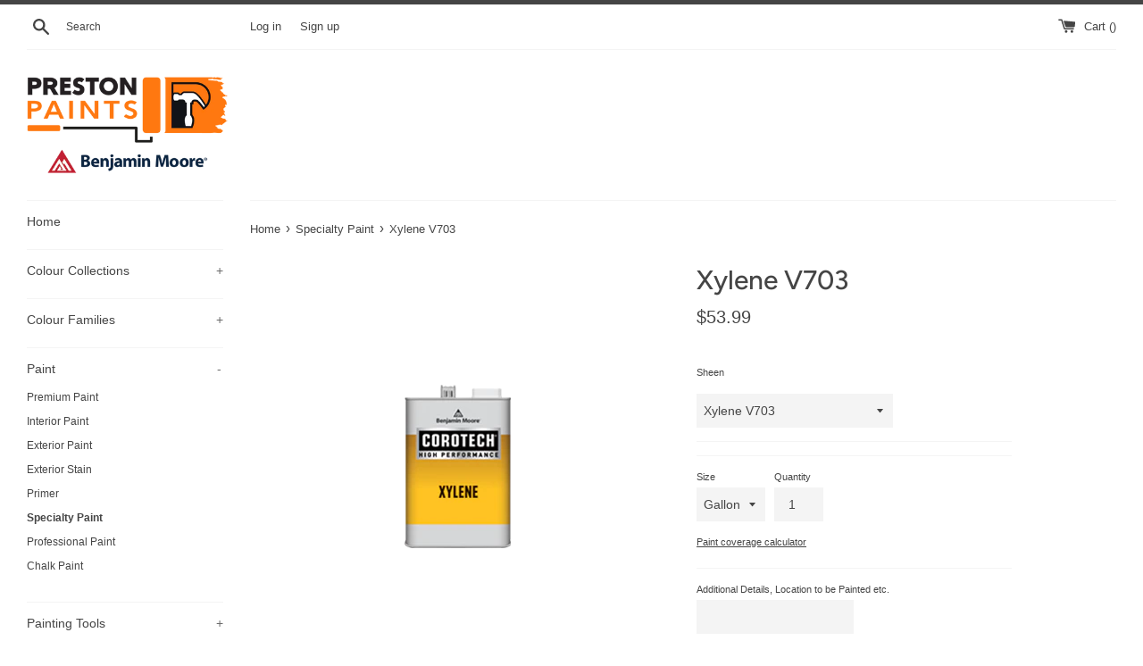

--- FILE ---
content_type: text/html; charset=utf-8
request_url: https://shop.paints.ca/collections/specialty-paint/products/xylene-v703
body_size: 22061
content:
<!doctype html>
<html class="supports-no-js" lang="en-CA">
<head>
<!-- Google tag (gtag.js) -->
<script async src="https://www.googletagmanager.com/gtag/js?id=G-ZWN2P2792H"></script>
<script>
  window.dataLayer = window.dataLayer || [];
  function gtag(){dataLayer.push(arguments);}
  gtag('js', new Date());

  gtag('config', 'G-ZWN2P2792H');
</script>
  <meta charset="utf-8">
  <meta http-equiv="X-UA-Compatible" content="IE=edge,chrome=1">
  <meta name="viewport" content="width=device-width,initial-scale=1">
  <meta name="theme-color" content="">
  <link rel="canonical" href="https://shop.paints.ca/products/xylene-v703">

  
    <link rel="shortcut icon" href="//shop.paints.ca/cdn/shop/files/benjamin-moore-favicon_32x32.png?v=1615570518" type="image/png" />
  

  <title>
  Xylene V703 | Preston Paints
  </title>

  
    <meta name="description" content="Preston Paints in Ontario carries an assortment of paint products perfect for any project, including the Xylene. View Product.">
  

  <!-- /snippets/social-meta-tags.liquid -->




<meta property="og:site_name" content="Preston Paints">
<meta property="og:url" content="https://shop.paints.ca/products/xylene-v703">
<meta property="og:title" content="Xylene V703">
<meta property="og:type" content="product">
<meta property="og:description" content="Preston Paints in Ontario carries an assortment of paint products perfect for any project, including the Xylene. View Product.">

  <meta property="og:price:amount" content="53.99">
  <meta property="og:price:currency" content="CAD">

<meta property="og:image" content="http://shop.paints.ca/cdn/shop/products/image_197x193.content_en_CA_c9798f8c-8a4c-4860-8f70-ccb5d227b9db_1200x1200.png?v=1615568085">
<meta property="og:image:secure_url" content="https://shop.paints.ca/cdn/shop/products/image_197x193.content_en_CA_c9798f8c-8a4c-4860-8f70-ccb5d227b9db_1200x1200.png?v=1615568085">


  <meta name="twitter:site" content="@OttawaPaints">

<meta name="twitter:card" content="summary_large_image">
<meta name="twitter:title" content="Xylene V703">
<meta name="twitter:description" content="Preston Paints in Ontario carries an assortment of paint products perfect for any project, including the Xylene. View Product.">


  <script>
    document.documentElement.className = document.documentElement.className.replace('supports-no-js', 'supports-js');

    var theme = {
      mapStrings: {
        addressError: "Error looking up that address",
        addressNoResults: "No results for that address",
        addressQueryLimit: "You have exceeded the Google API usage limit. Consider upgrading to a \u003ca href=\"https:\/\/developers.google.com\/maps\/premium\/usage-limits\"\u003ePremium Plan\u003c\/a\u003e.",
        authError: "There was a problem authenticating your Google Maps account."
      }
    }
  </script>

  <link href="//shop.paints.ca/cdn/shop/t/2/assets/theme.scss.css?v=48224737864864406861759331655" rel="stylesheet" type="text/css" media="all" />

  <script>window.performance && window.performance.mark && window.performance.mark('shopify.content_for_header.start');</script><meta id="shopify-digital-wallet" name="shopify-digital-wallet" content="/55261823141/digital_wallets/dialog">
<meta name="shopify-checkout-api-token" content="6bb0c1a9263e6bc86c0e92ad551d708f">
<link rel="alternate" type="application/json+oembed" href="https://shop.paints.ca/products/xylene-v703.oembed">
<script async="async" src="/checkouts/internal/preloads.js?locale=en-CA"></script>
<link rel="preconnect" href="https://shop.app" crossorigin="anonymous">
<script async="async" src="https://shop.app/checkouts/internal/preloads.js?locale=en-CA&shop_id=55261823141" crossorigin="anonymous"></script>
<script id="apple-pay-shop-capabilities" type="application/json">{"shopId":55261823141,"countryCode":"CA","currencyCode":"CAD","merchantCapabilities":["supports3DS"],"merchantId":"gid:\/\/shopify\/Shop\/55261823141","merchantName":"Preston Paints","requiredBillingContactFields":["postalAddress","email","phone"],"requiredShippingContactFields":["postalAddress","email","phone"],"shippingType":"shipping","supportedNetworks":["visa","masterCard","amex","interac","jcb"],"total":{"type":"pending","label":"Preston Paints","amount":"1.00"},"shopifyPaymentsEnabled":true,"supportsSubscriptions":true}</script>
<script id="shopify-features" type="application/json">{"accessToken":"6bb0c1a9263e6bc86c0e92ad551d708f","betas":["rich-media-storefront-analytics"],"domain":"shop.paints.ca","predictiveSearch":true,"shopId":55261823141,"locale":"en"}</script>
<script>var Shopify = Shopify || {};
Shopify.shop = "shop-paints.myshopify.com";
Shopify.locale = "en-CA";
Shopify.currency = {"active":"CAD","rate":"1.0"};
Shopify.country = "CA";
Shopify.theme = {"name":"Benjamin moore","id":120725668005,"schema_name":"Benjamin Moore","schema_version":"2.2.4","theme_store_id":null,"role":"main"};
Shopify.theme.handle = "null";
Shopify.theme.style = {"id":null,"handle":null};
Shopify.cdnHost = "shop.paints.ca/cdn";
Shopify.routes = Shopify.routes || {};
Shopify.routes.root = "/";</script>
<script type="module">!function(o){(o.Shopify=o.Shopify||{}).modules=!0}(window);</script>
<script>!function(o){function n(){var o=[];function n(){o.push(Array.prototype.slice.apply(arguments))}return n.q=o,n}var t=o.Shopify=o.Shopify||{};t.loadFeatures=n(),t.autoloadFeatures=n()}(window);</script>
<script>
  window.ShopifyPay = window.ShopifyPay || {};
  window.ShopifyPay.apiHost = "shop.app\/pay";
  window.ShopifyPay.redirectState = null;
</script>
<script id="shop-js-analytics" type="application/json">{"pageType":"product"}</script>
<script defer="defer" async type="module" src="//shop.paints.ca/cdn/shopifycloud/shop-js/modules/v2/client.init-shop-cart-sync_BdyHc3Nr.en.esm.js"></script>
<script defer="defer" async type="module" src="//shop.paints.ca/cdn/shopifycloud/shop-js/modules/v2/chunk.common_Daul8nwZ.esm.js"></script>
<script type="module">
  await import("//shop.paints.ca/cdn/shopifycloud/shop-js/modules/v2/client.init-shop-cart-sync_BdyHc3Nr.en.esm.js");
await import("//shop.paints.ca/cdn/shopifycloud/shop-js/modules/v2/chunk.common_Daul8nwZ.esm.js");

  window.Shopify.SignInWithShop?.initShopCartSync?.({"fedCMEnabled":true,"windoidEnabled":true});

</script>
<script>
  window.Shopify = window.Shopify || {};
  if (!window.Shopify.featureAssets) window.Shopify.featureAssets = {};
  window.Shopify.featureAssets['shop-js'] = {"shop-cart-sync":["modules/v2/client.shop-cart-sync_QYOiDySF.en.esm.js","modules/v2/chunk.common_Daul8nwZ.esm.js"],"init-fed-cm":["modules/v2/client.init-fed-cm_DchLp9rc.en.esm.js","modules/v2/chunk.common_Daul8nwZ.esm.js"],"shop-button":["modules/v2/client.shop-button_OV7bAJc5.en.esm.js","modules/v2/chunk.common_Daul8nwZ.esm.js"],"init-windoid":["modules/v2/client.init-windoid_DwxFKQ8e.en.esm.js","modules/v2/chunk.common_Daul8nwZ.esm.js"],"shop-cash-offers":["modules/v2/client.shop-cash-offers_DWtL6Bq3.en.esm.js","modules/v2/chunk.common_Daul8nwZ.esm.js","modules/v2/chunk.modal_CQq8HTM6.esm.js"],"shop-toast-manager":["modules/v2/client.shop-toast-manager_CX9r1SjA.en.esm.js","modules/v2/chunk.common_Daul8nwZ.esm.js"],"init-shop-email-lookup-coordinator":["modules/v2/client.init-shop-email-lookup-coordinator_UhKnw74l.en.esm.js","modules/v2/chunk.common_Daul8nwZ.esm.js"],"pay-button":["modules/v2/client.pay-button_DzxNnLDY.en.esm.js","modules/v2/chunk.common_Daul8nwZ.esm.js"],"avatar":["modules/v2/client.avatar_BTnouDA3.en.esm.js"],"init-shop-cart-sync":["modules/v2/client.init-shop-cart-sync_BdyHc3Nr.en.esm.js","modules/v2/chunk.common_Daul8nwZ.esm.js"],"shop-login-button":["modules/v2/client.shop-login-button_D8B466_1.en.esm.js","modules/v2/chunk.common_Daul8nwZ.esm.js","modules/v2/chunk.modal_CQq8HTM6.esm.js"],"init-customer-accounts-sign-up":["modules/v2/client.init-customer-accounts-sign-up_C8fpPm4i.en.esm.js","modules/v2/client.shop-login-button_D8B466_1.en.esm.js","modules/v2/chunk.common_Daul8nwZ.esm.js","modules/v2/chunk.modal_CQq8HTM6.esm.js"],"init-shop-for-new-customer-accounts":["modules/v2/client.init-shop-for-new-customer-accounts_CVTO0Ztu.en.esm.js","modules/v2/client.shop-login-button_D8B466_1.en.esm.js","modules/v2/chunk.common_Daul8nwZ.esm.js","modules/v2/chunk.modal_CQq8HTM6.esm.js"],"init-customer-accounts":["modules/v2/client.init-customer-accounts_dRgKMfrE.en.esm.js","modules/v2/client.shop-login-button_D8B466_1.en.esm.js","modules/v2/chunk.common_Daul8nwZ.esm.js","modules/v2/chunk.modal_CQq8HTM6.esm.js"],"shop-follow-button":["modules/v2/client.shop-follow-button_CkZpjEct.en.esm.js","modules/v2/chunk.common_Daul8nwZ.esm.js","modules/v2/chunk.modal_CQq8HTM6.esm.js"],"lead-capture":["modules/v2/client.lead-capture_BntHBhfp.en.esm.js","modules/v2/chunk.common_Daul8nwZ.esm.js","modules/v2/chunk.modal_CQq8HTM6.esm.js"],"checkout-modal":["modules/v2/client.checkout-modal_CfxcYbTm.en.esm.js","modules/v2/chunk.common_Daul8nwZ.esm.js","modules/v2/chunk.modal_CQq8HTM6.esm.js"],"shop-login":["modules/v2/client.shop-login_Da4GZ2H6.en.esm.js","modules/v2/chunk.common_Daul8nwZ.esm.js","modules/v2/chunk.modal_CQq8HTM6.esm.js"],"payment-terms":["modules/v2/client.payment-terms_MV4M3zvL.en.esm.js","modules/v2/chunk.common_Daul8nwZ.esm.js","modules/v2/chunk.modal_CQq8HTM6.esm.js"]};
</script>
<script id="__st">var __st={"a":55261823141,"offset":-18000,"reqid":"1db8ac34-e319-47dd-8eca-df0af88a2f6d-1768967712","pageurl":"shop.paints.ca\/collections\/specialty-paint\/products\/xylene-v703","u":"d31ecfc9c948","p":"product","rtyp":"product","rid":6570816307365};</script>
<script>window.ShopifyPaypalV4VisibilityTracking = true;</script>
<script id="captcha-bootstrap">!function(){'use strict';const t='contact',e='account',n='new_comment',o=[[t,t],['blogs',n],['comments',n],[t,'customer']],c=[[e,'customer_login'],[e,'guest_login'],[e,'recover_customer_password'],[e,'create_customer']],r=t=>t.map((([t,e])=>`form[action*='/${t}']:not([data-nocaptcha='true']) input[name='form_type'][value='${e}']`)).join(','),a=t=>()=>t?[...document.querySelectorAll(t)].map((t=>t.form)):[];function s(){const t=[...o],e=r(t);return a(e)}const i='password',u='form_key',d=['recaptcha-v3-token','g-recaptcha-response','h-captcha-response',i],f=()=>{try{return window.sessionStorage}catch{return}},m='__shopify_v',_=t=>t.elements[u];function p(t,e,n=!1){try{const o=window.sessionStorage,c=JSON.parse(o.getItem(e)),{data:r}=function(t){const{data:e,action:n}=t;return t[m]||n?{data:e,action:n}:{data:t,action:n}}(c);for(const[e,n]of Object.entries(r))t.elements[e]&&(t.elements[e].value=n);n&&o.removeItem(e)}catch(o){console.error('form repopulation failed',{error:o})}}const l='form_type',E='cptcha';function T(t){t.dataset[E]=!0}const w=window,h=w.document,L='Shopify',v='ce_forms',y='captcha';let A=!1;((t,e)=>{const n=(g='f06e6c50-85a8-45c8-87d0-21a2b65856fe',I='https://cdn.shopify.com/shopifycloud/storefront-forms-hcaptcha/ce_storefront_forms_captcha_hcaptcha.v1.5.2.iife.js',D={infoText:'Protected by hCaptcha',privacyText:'Privacy',termsText:'Terms'},(t,e,n)=>{const o=w[L][v],c=o.bindForm;if(c)return c(t,g,e,D).then(n);var r;o.q.push([[t,g,e,D],n]),r=I,A||(h.body.append(Object.assign(h.createElement('script'),{id:'captcha-provider',async:!0,src:r})),A=!0)});var g,I,D;w[L]=w[L]||{},w[L][v]=w[L][v]||{},w[L][v].q=[],w[L][y]=w[L][y]||{},w[L][y].protect=function(t,e){n(t,void 0,e),T(t)},Object.freeze(w[L][y]),function(t,e,n,w,h,L){const[v,y,A,g]=function(t,e,n){const i=e?o:[],u=t?c:[],d=[...i,...u],f=r(d),m=r(i),_=r(d.filter((([t,e])=>n.includes(e))));return[a(f),a(m),a(_),s()]}(w,h,L),I=t=>{const e=t.target;return e instanceof HTMLFormElement?e:e&&e.form},D=t=>v().includes(t);t.addEventListener('submit',(t=>{const e=I(t);if(!e)return;const n=D(e)&&!e.dataset.hcaptchaBound&&!e.dataset.recaptchaBound,o=_(e),c=g().includes(e)&&(!o||!o.value);(n||c)&&t.preventDefault(),c&&!n&&(function(t){try{if(!f())return;!function(t){const e=f();if(!e)return;const n=_(t);if(!n)return;const o=n.value;o&&e.removeItem(o)}(t);const e=Array.from(Array(32),(()=>Math.random().toString(36)[2])).join('');!function(t,e){_(t)||t.append(Object.assign(document.createElement('input'),{type:'hidden',name:u})),t.elements[u].value=e}(t,e),function(t,e){const n=f();if(!n)return;const o=[...t.querySelectorAll(`input[type='${i}']`)].map((({name:t})=>t)),c=[...d,...o],r={};for(const[a,s]of new FormData(t).entries())c.includes(a)||(r[a]=s);n.setItem(e,JSON.stringify({[m]:1,action:t.action,data:r}))}(t,e)}catch(e){console.error('failed to persist form',e)}}(e),e.submit())}));const S=(t,e)=>{t&&!t.dataset[E]&&(n(t,e.some((e=>e===t))),T(t))};for(const o of['focusin','change'])t.addEventListener(o,(t=>{const e=I(t);D(e)&&S(e,y())}));const B=e.get('form_key'),M=e.get(l),P=B&&M;t.addEventListener('DOMContentLoaded',(()=>{const t=y();if(P)for(const e of t)e.elements[l].value===M&&p(e,B);[...new Set([...A(),...v().filter((t=>'true'===t.dataset.shopifyCaptcha))])].forEach((e=>S(e,t)))}))}(h,new URLSearchParams(w.location.search),n,t,e,['guest_login'])})(!0,!0)}();</script>
<script integrity="sha256-4kQ18oKyAcykRKYeNunJcIwy7WH5gtpwJnB7kiuLZ1E=" data-source-attribution="shopify.loadfeatures" defer="defer" src="//shop.paints.ca/cdn/shopifycloud/storefront/assets/storefront/load_feature-a0a9edcb.js" crossorigin="anonymous"></script>
<script crossorigin="anonymous" defer="defer" src="//shop.paints.ca/cdn/shopifycloud/storefront/assets/shopify_pay/storefront-65b4c6d7.js?v=20250812"></script>
<script data-source-attribution="shopify.dynamic_checkout.dynamic.init">var Shopify=Shopify||{};Shopify.PaymentButton=Shopify.PaymentButton||{isStorefrontPortableWallets:!0,init:function(){window.Shopify.PaymentButton.init=function(){};var t=document.createElement("script");t.src="https://shop.paints.ca/cdn/shopifycloud/portable-wallets/latest/portable-wallets.en.js",t.type="module",document.head.appendChild(t)}};
</script>
<script data-source-attribution="shopify.dynamic_checkout.buyer_consent">
  function portableWalletsHideBuyerConsent(e){var t=document.getElementById("shopify-buyer-consent"),n=document.getElementById("shopify-subscription-policy-button");t&&n&&(t.classList.add("hidden"),t.setAttribute("aria-hidden","true"),n.removeEventListener("click",e))}function portableWalletsShowBuyerConsent(e){var t=document.getElementById("shopify-buyer-consent"),n=document.getElementById("shopify-subscription-policy-button");t&&n&&(t.classList.remove("hidden"),t.removeAttribute("aria-hidden"),n.addEventListener("click",e))}window.Shopify?.PaymentButton&&(window.Shopify.PaymentButton.hideBuyerConsent=portableWalletsHideBuyerConsent,window.Shopify.PaymentButton.showBuyerConsent=portableWalletsShowBuyerConsent);
</script>
<script data-source-attribution="shopify.dynamic_checkout.cart.bootstrap">document.addEventListener("DOMContentLoaded",(function(){function t(){return document.querySelector("shopify-accelerated-checkout-cart, shopify-accelerated-checkout")}if(t())Shopify.PaymentButton.init();else{new MutationObserver((function(e,n){t()&&(Shopify.PaymentButton.init(),n.disconnect())})).observe(document.body,{childList:!0,subtree:!0})}}));
</script>
<link id="shopify-accelerated-checkout-styles" rel="stylesheet" media="screen" href="https://shop.paints.ca/cdn/shopifycloud/portable-wallets/latest/accelerated-checkout-backwards-compat.css" crossorigin="anonymous">
<style id="shopify-accelerated-checkout-cart">
        #shopify-buyer-consent {
  margin-top: 1em;
  display: inline-block;
  width: 100%;
}

#shopify-buyer-consent.hidden {
  display: none;
}

#shopify-subscription-policy-button {
  background: none;
  border: none;
  padding: 0;
  text-decoration: underline;
  font-size: inherit;
  cursor: pointer;
}

#shopify-subscription-policy-button::before {
  box-shadow: none;
}

      </style>

<script>window.performance && window.performance.mark && window.performance.mark('shopify.content_for_header.end');</script>

  <script src="//shop.paints.ca/cdn/shop/t/2/assets/jquery-1.11.0.min.js?v=32460426840832490021615565986" type="text/javascript"></script>
  <script src="//shop.paints.ca/cdn/shop/t/2/assets/modernizr.min.js?v=44044439420609591321615565987" type="text/javascript"></script>
  <script src="//shop.paints.ca/cdn/shopifycloud/storefront/assets/themes_support/api.jquery-7ab1a3a4.js" type="text/javascript"></script>

  <script src="//shop.paints.ca/cdn/shop/t/2/assets/lazysizes.min.js?v=155223123402716617051615565986" async="async"></script>

  
  
<link href="https://monorail-edge.shopifysvc.com" rel="dns-prefetch">
<script>(function(){if ("sendBeacon" in navigator && "performance" in window) {try {var session_token_from_headers = performance.getEntriesByType('navigation')[0].serverTiming.find(x => x.name == '_s').description;} catch {var session_token_from_headers = undefined;}var session_cookie_matches = document.cookie.match(/_shopify_s=([^;]*)/);var session_token_from_cookie = session_cookie_matches && session_cookie_matches.length === 2 ? session_cookie_matches[1] : "";var session_token = session_token_from_headers || session_token_from_cookie || "";function handle_abandonment_event(e) {var entries = performance.getEntries().filter(function(entry) {return /monorail-edge.shopifysvc.com/.test(entry.name);});if (!window.abandonment_tracked && entries.length === 0) {window.abandonment_tracked = true;var currentMs = Date.now();var navigation_start = performance.timing.navigationStart;var payload = {shop_id: 55261823141,url: window.location.href,navigation_start,duration: currentMs - navigation_start,session_token,page_type: "product"};window.navigator.sendBeacon("https://monorail-edge.shopifysvc.com/v1/produce", JSON.stringify({schema_id: "online_store_buyer_site_abandonment/1.1",payload: payload,metadata: {event_created_at_ms: currentMs,event_sent_at_ms: currentMs}}));}}window.addEventListener('pagehide', handle_abandonment_event);}}());</script>
<script id="web-pixels-manager-setup">(function e(e,d,r,n,o){if(void 0===o&&(o={}),!Boolean(null===(a=null===(i=window.Shopify)||void 0===i?void 0:i.analytics)||void 0===a?void 0:a.replayQueue)){var i,a;window.Shopify=window.Shopify||{};var t=window.Shopify;t.analytics=t.analytics||{};var s=t.analytics;s.replayQueue=[],s.publish=function(e,d,r){return s.replayQueue.push([e,d,r]),!0};try{self.performance.mark("wpm:start")}catch(e){}var l=function(){var e={modern:/Edge?\/(1{2}[4-9]|1[2-9]\d|[2-9]\d{2}|\d{4,})\.\d+(\.\d+|)|Firefox\/(1{2}[4-9]|1[2-9]\d|[2-9]\d{2}|\d{4,})\.\d+(\.\d+|)|Chrom(ium|e)\/(9{2}|\d{3,})\.\d+(\.\d+|)|(Maci|X1{2}).+ Version\/(15\.\d+|(1[6-9]|[2-9]\d|\d{3,})\.\d+)([,.]\d+|)( \(\w+\)|)( Mobile\/\w+|) Safari\/|Chrome.+OPR\/(9{2}|\d{3,})\.\d+\.\d+|(CPU[ +]OS|iPhone[ +]OS|CPU[ +]iPhone|CPU IPhone OS|CPU iPad OS)[ +]+(15[._]\d+|(1[6-9]|[2-9]\d|\d{3,})[._]\d+)([._]\d+|)|Android:?[ /-](13[3-9]|1[4-9]\d|[2-9]\d{2}|\d{4,})(\.\d+|)(\.\d+|)|Android.+Firefox\/(13[5-9]|1[4-9]\d|[2-9]\d{2}|\d{4,})\.\d+(\.\d+|)|Android.+Chrom(ium|e)\/(13[3-9]|1[4-9]\d|[2-9]\d{2}|\d{4,})\.\d+(\.\d+|)|SamsungBrowser\/([2-9]\d|\d{3,})\.\d+/,legacy:/Edge?\/(1[6-9]|[2-9]\d|\d{3,})\.\d+(\.\d+|)|Firefox\/(5[4-9]|[6-9]\d|\d{3,})\.\d+(\.\d+|)|Chrom(ium|e)\/(5[1-9]|[6-9]\d|\d{3,})\.\d+(\.\d+|)([\d.]+$|.*Safari\/(?![\d.]+ Edge\/[\d.]+$))|(Maci|X1{2}).+ Version\/(10\.\d+|(1[1-9]|[2-9]\d|\d{3,})\.\d+)([,.]\d+|)( \(\w+\)|)( Mobile\/\w+|) Safari\/|Chrome.+OPR\/(3[89]|[4-9]\d|\d{3,})\.\d+\.\d+|(CPU[ +]OS|iPhone[ +]OS|CPU[ +]iPhone|CPU IPhone OS|CPU iPad OS)[ +]+(10[._]\d+|(1[1-9]|[2-9]\d|\d{3,})[._]\d+)([._]\d+|)|Android:?[ /-](13[3-9]|1[4-9]\d|[2-9]\d{2}|\d{4,})(\.\d+|)(\.\d+|)|Mobile Safari.+OPR\/([89]\d|\d{3,})\.\d+\.\d+|Android.+Firefox\/(13[5-9]|1[4-9]\d|[2-9]\d{2}|\d{4,})\.\d+(\.\d+|)|Android.+Chrom(ium|e)\/(13[3-9]|1[4-9]\d|[2-9]\d{2}|\d{4,})\.\d+(\.\d+|)|Android.+(UC? ?Browser|UCWEB|U3)[ /]?(15\.([5-9]|\d{2,})|(1[6-9]|[2-9]\d|\d{3,})\.\d+)\.\d+|SamsungBrowser\/(5\.\d+|([6-9]|\d{2,})\.\d+)|Android.+MQ{2}Browser\/(14(\.(9|\d{2,})|)|(1[5-9]|[2-9]\d|\d{3,})(\.\d+|))(\.\d+|)|K[Aa][Ii]OS\/(3\.\d+|([4-9]|\d{2,})\.\d+)(\.\d+|)/},d=e.modern,r=e.legacy,n=navigator.userAgent;return n.match(d)?"modern":n.match(r)?"legacy":"unknown"}(),u="modern"===l?"modern":"legacy",c=(null!=n?n:{modern:"",legacy:""})[u],f=function(e){return[e.baseUrl,"/wpm","/b",e.hashVersion,"modern"===e.buildTarget?"m":"l",".js"].join("")}({baseUrl:d,hashVersion:r,buildTarget:u}),m=function(e){var d=e.version,r=e.bundleTarget,n=e.surface,o=e.pageUrl,i=e.monorailEndpoint;return{emit:function(e){var a=e.status,t=e.errorMsg,s=(new Date).getTime(),l=JSON.stringify({metadata:{event_sent_at_ms:s},events:[{schema_id:"web_pixels_manager_load/3.1",payload:{version:d,bundle_target:r,page_url:o,status:a,surface:n,error_msg:t},metadata:{event_created_at_ms:s}}]});if(!i)return console&&console.warn&&console.warn("[Web Pixels Manager] No Monorail endpoint provided, skipping logging."),!1;try{return self.navigator.sendBeacon.bind(self.navigator)(i,l)}catch(e){}var u=new XMLHttpRequest;try{return u.open("POST",i,!0),u.setRequestHeader("Content-Type","text/plain"),u.send(l),!0}catch(e){return console&&console.warn&&console.warn("[Web Pixels Manager] Got an unhandled error while logging to Monorail."),!1}}}}({version:r,bundleTarget:l,surface:e.surface,pageUrl:self.location.href,monorailEndpoint:e.monorailEndpoint});try{o.browserTarget=l,function(e){var d=e.src,r=e.async,n=void 0===r||r,o=e.onload,i=e.onerror,a=e.sri,t=e.scriptDataAttributes,s=void 0===t?{}:t,l=document.createElement("script"),u=document.querySelector("head"),c=document.querySelector("body");if(l.async=n,l.src=d,a&&(l.integrity=a,l.crossOrigin="anonymous"),s)for(var f in s)if(Object.prototype.hasOwnProperty.call(s,f))try{l.dataset[f]=s[f]}catch(e){}if(o&&l.addEventListener("load",o),i&&l.addEventListener("error",i),u)u.appendChild(l);else{if(!c)throw new Error("Did not find a head or body element to append the script");c.appendChild(l)}}({src:f,async:!0,onload:function(){if(!function(){var e,d;return Boolean(null===(d=null===(e=window.Shopify)||void 0===e?void 0:e.analytics)||void 0===d?void 0:d.initialized)}()){var d=window.webPixelsManager.init(e)||void 0;if(d){var r=window.Shopify.analytics;r.replayQueue.forEach((function(e){var r=e[0],n=e[1],o=e[2];d.publishCustomEvent(r,n,o)})),r.replayQueue=[],r.publish=d.publishCustomEvent,r.visitor=d.visitor,r.initialized=!0}}},onerror:function(){return m.emit({status:"failed",errorMsg:"".concat(f," has failed to load")})},sri:function(e){var d=/^sha384-[A-Za-z0-9+/=]+$/;return"string"==typeof e&&d.test(e)}(c)?c:"",scriptDataAttributes:o}),m.emit({status:"loading"})}catch(e){m.emit({status:"failed",errorMsg:(null==e?void 0:e.message)||"Unknown error"})}}})({shopId: 55261823141,storefrontBaseUrl: "https://shop.paints.ca",extensionsBaseUrl: "https://extensions.shopifycdn.com/cdn/shopifycloud/web-pixels-manager",monorailEndpoint: "https://monorail-edge.shopifysvc.com/unstable/produce_batch",surface: "storefront-renderer",enabledBetaFlags: ["2dca8a86"],webPixelsConfigList: [{"id":"86114469","eventPayloadVersion":"v1","runtimeContext":"LAX","scriptVersion":"1","type":"CUSTOM","privacyPurposes":["ANALYTICS"],"name":"Google Analytics tag (migrated)"},{"id":"shopify-app-pixel","configuration":"{}","eventPayloadVersion":"v1","runtimeContext":"STRICT","scriptVersion":"0450","apiClientId":"shopify-pixel","type":"APP","privacyPurposes":["ANALYTICS","MARKETING"]},{"id":"shopify-custom-pixel","eventPayloadVersion":"v1","runtimeContext":"LAX","scriptVersion":"0450","apiClientId":"shopify-pixel","type":"CUSTOM","privacyPurposes":["ANALYTICS","MARKETING"]}],isMerchantRequest: false,initData: {"shop":{"name":"Preston Paints","paymentSettings":{"currencyCode":"CAD"},"myshopifyDomain":"shop-paints.myshopify.com","countryCode":"CA","storefrontUrl":"https:\/\/shop.paints.ca"},"customer":null,"cart":null,"checkout":null,"productVariants":[{"price":{"amount":53.99,"currencyCode":"CAD"},"product":{"title":"Xylene V703","vendor":"Corotech","id":"6570816307365","untranslatedTitle":"Xylene V703","url":"\/products\/xylene-v703","type":"Paint"},"id":"39367568523429","image":{"src":"\/\/shop.paints.ca\/cdn\/shop\/products\/image_197x193.content_en_CA_c9798f8c-8a4c-4860-8f70-ccb5d227b9db.png?v=1615568085"},"sku":"V703.00.1FR","title":"Gallon \/ V703.00.1FR","untranslatedTitle":"Gallon \/ V703.00.1FR"}],"purchasingCompany":null},},"https://shop.paints.ca/cdn","fcfee988w5aeb613cpc8e4bc33m6693e112",{"modern":"","legacy":""},{"shopId":"55261823141","storefrontBaseUrl":"https:\/\/shop.paints.ca","extensionBaseUrl":"https:\/\/extensions.shopifycdn.com\/cdn\/shopifycloud\/web-pixels-manager","surface":"storefront-renderer","enabledBetaFlags":"[\"2dca8a86\"]","isMerchantRequest":"false","hashVersion":"fcfee988w5aeb613cpc8e4bc33m6693e112","publish":"custom","events":"[[\"page_viewed\",{}],[\"product_viewed\",{\"productVariant\":{\"price\":{\"amount\":53.99,\"currencyCode\":\"CAD\"},\"product\":{\"title\":\"Xylene V703\",\"vendor\":\"Corotech\",\"id\":\"6570816307365\",\"untranslatedTitle\":\"Xylene V703\",\"url\":\"\/products\/xylene-v703\",\"type\":\"Paint\"},\"id\":\"39367568523429\",\"image\":{\"src\":\"\/\/shop.paints.ca\/cdn\/shop\/products\/image_197x193.content_en_CA_c9798f8c-8a4c-4860-8f70-ccb5d227b9db.png?v=1615568085\"},\"sku\":\"V703.00.1FR\",\"title\":\"Gallon \/ V703.00.1FR\",\"untranslatedTitle\":\"Gallon \/ V703.00.1FR\"}}]]"});</script><script>
  window.ShopifyAnalytics = window.ShopifyAnalytics || {};
  window.ShopifyAnalytics.meta = window.ShopifyAnalytics.meta || {};
  window.ShopifyAnalytics.meta.currency = 'CAD';
  var meta = {"product":{"id":6570816307365,"gid":"gid:\/\/shopify\/Product\/6570816307365","vendor":"Corotech","type":"Paint","handle":"xylene-v703","variants":[{"id":39367568523429,"price":5399,"name":"Xylene V703 - Gallon \/ V703.00.1FR","public_title":"Gallon \/ V703.00.1FR","sku":"V703.00.1FR"}],"remote":false},"page":{"pageType":"product","resourceType":"product","resourceId":6570816307365,"requestId":"1db8ac34-e319-47dd-8eca-df0af88a2f6d-1768967712"}};
  for (var attr in meta) {
    window.ShopifyAnalytics.meta[attr] = meta[attr];
  }
</script>
<script class="analytics">
  (function () {
    var customDocumentWrite = function(content) {
      var jquery = null;

      if (window.jQuery) {
        jquery = window.jQuery;
      } else if (window.Checkout && window.Checkout.$) {
        jquery = window.Checkout.$;
      }

      if (jquery) {
        jquery('body').append(content);
      }
    };

    var hasLoggedConversion = function(token) {
      if (token) {
        return document.cookie.indexOf('loggedConversion=' + token) !== -1;
      }
      return false;
    }

    var setCookieIfConversion = function(token) {
      if (token) {
        var twoMonthsFromNow = new Date(Date.now());
        twoMonthsFromNow.setMonth(twoMonthsFromNow.getMonth() + 2);

        document.cookie = 'loggedConversion=' + token + '; expires=' + twoMonthsFromNow;
      }
    }

    var trekkie = window.ShopifyAnalytics.lib = window.trekkie = window.trekkie || [];
    if (trekkie.integrations) {
      return;
    }
    trekkie.methods = [
      'identify',
      'page',
      'ready',
      'track',
      'trackForm',
      'trackLink'
    ];
    trekkie.factory = function(method) {
      return function() {
        var args = Array.prototype.slice.call(arguments);
        args.unshift(method);
        trekkie.push(args);
        return trekkie;
      };
    };
    for (var i = 0; i < trekkie.methods.length; i++) {
      var key = trekkie.methods[i];
      trekkie[key] = trekkie.factory(key);
    }
    trekkie.load = function(config) {
      trekkie.config = config || {};
      trekkie.config.initialDocumentCookie = document.cookie;
      var first = document.getElementsByTagName('script')[0];
      var script = document.createElement('script');
      script.type = 'text/javascript';
      script.onerror = function(e) {
        var scriptFallback = document.createElement('script');
        scriptFallback.type = 'text/javascript';
        scriptFallback.onerror = function(error) {
                var Monorail = {
      produce: function produce(monorailDomain, schemaId, payload) {
        var currentMs = new Date().getTime();
        var event = {
          schema_id: schemaId,
          payload: payload,
          metadata: {
            event_created_at_ms: currentMs,
            event_sent_at_ms: currentMs
          }
        };
        return Monorail.sendRequest("https://" + monorailDomain + "/v1/produce", JSON.stringify(event));
      },
      sendRequest: function sendRequest(endpointUrl, payload) {
        // Try the sendBeacon API
        if (window && window.navigator && typeof window.navigator.sendBeacon === 'function' && typeof window.Blob === 'function' && !Monorail.isIos12()) {
          var blobData = new window.Blob([payload], {
            type: 'text/plain'
          });

          if (window.navigator.sendBeacon(endpointUrl, blobData)) {
            return true;
          } // sendBeacon was not successful

        } // XHR beacon

        var xhr = new XMLHttpRequest();

        try {
          xhr.open('POST', endpointUrl);
          xhr.setRequestHeader('Content-Type', 'text/plain');
          xhr.send(payload);
        } catch (e) {
          console.log(e);
        }

        return false;
      },
      isIos12: function isIos12() {
        return window.navigator.userAgent.lastIndexOf('iPhone; CPU iPhone OS 12_') !== -1 || window.navigator.userAgent.lastIndexOf('iPad; CPU OS 12_') !== -1;
      }
    };
    Monorail.produce('monorail-edge.shopifysvc.com',
      'trekkie_storefront_load_errors/1.1',
      {shop_id: 55261823141,
      theme_id: 120725668005,
      app_name: "storefront",
      context_url: window.location.href,
      source_url: "//shop.paints.ca/cdn/s/trekkie.storefront.cd680fe47e6c39ca5d5df5f0a32d569bc48c0f27.min.js"});

        };
        scriptFallback.async = true;
        scriptFallback.src = '//shop.paints.ca/cdn/s/trekkie.storefront.cd680fe47e6c39ca5d5df5f0a32d569bc48c0f27.min.js';
        first.parentNode.insertBefore(scriptFallback, first);
      };
      script.async = true;
      script.src = '//shop.paints.ca/cdn/s/trekkie.storefront.cd680fe47e6c39ca5d5df5f0a32d569bc48c0f27.min.js';
      first.parentNode.insertBefore(script, first);
    };
    trekkie.load(
      {"Trekkie":{"appName":"storefront","development":false,"defaultAttributes":{"shopId":55261823141,"isMerchantRequest":null,"themeId":120725668005,"themeCityHash":"9534850359726224857","contentLanguage":"en-CA","currency":"CAD","eventMetadataId":"47e3c76a-ca2f-4d1e-b8c0-9baed1ccd9e0"},"isServerSideCookieWritingEnabled":true,"monorailRegion":"shop_domain","enabledBetaFlags":["65f19447"]},"Session Attribution":{},"S2S":{"facebookCapiEnabled":false,"source":"trekkie-storefront-renderer","apiClientId":580111}}
    );

    var loaded = false;
    trekkie.ready(function() {
      if (loaded) return;
      loaded = true;

      window.ShopifyAnalytics.lib = window.trekkie;

      var originalDocumentWrite = document.write;
      document.write = customDocumentWrite;
      try { window.ShopifyAnalytics.merchantGoogleAnalytics.call(this); } catch(error) {};
      document.write = originalDocumentWrite;

      window.ShopifyAnalytics.lib.page(null,{"pageType":"product","resourceType":"product","resourceId":6570816307365,"requestId":"1db8ac34-e319-47dd-8eca-df0af88a2f6d-1768967712","shopifyEmitted":true});

      var match = window.location.pathname.match(/checkouts\/(.+)\/(thank_you|post_purchase)/)
      var token = match? match[1]: undefined;
      if (!hasLoggedConversion(token)) {
        setCookieIfConversion(token);
        window.ShopifyAnalytics.lib.track("Viewed Product",{"currency":"CAD","variantId":39367568523429,"productId":6570816307365,"productGid":"gid:\/\/shopify\/Product\/6570816307365","name":"Xylene V703 - Gallon \/ V703.00.1FR","price":"53.99","sku":"V703.00.1FR","brand":"Corotech","variant":"Gallon \/ V703.00.1FR","category":"Paint","nonInteraction":true,"remote":false},undefined,undefined,{"shopifyEmitted":true});
      window.ShopifyAnalytics.lib.track("monorail:\/\/trekkie_storefront_viewed_product\/1.1",{"currency":"CAD","variantId":39367568523429,"productId":6570816307365,"productGid":"gid:\/\/shopify\/Product\/6570816307365","name":"Xylene V703 - Gallon \/ V703.00.1FR","price":"53.99","sku":"V703.00.1FR","brand":"Corotech","variant":"Gallon \/ V703.00.1FR","category":"Paint","nonInteraction":true,"remote":false,"referer":"https:\/\/shop.paints.ca\/collections\/specialty-paint\/products\/xylene-v703"});
      }
    });


        var eventsListenerScript = document.createElement('script');
        eventsListenerScript.async = true;
        eventsListenerScript.src = "//shop.paints.ca/cdn/shopifycloud/storefront/assets/shop_events_listener-3da45d37.js";
        document.getElementsByTagName('head')[0].appendChild(eventsListenerScript);

})();</script>
  <script>
  if (!window.ga || (window.ga && typeof window.ga !== 'function')) {
    window.ga = function ga() {
      (window.ga.q = window.ga.q || []).push(arguments);
      if (window.Shopify && window.Shopify.analytics && typeof window.Shopify.analytics.publish === 'function') {
        window.Shopify.analytics.publish("ga_stub_called", {}, {sendTo: "google_osp_migration"});
      }
      console.error("Shopify's Google Analytics stub called with:", Array.from(arguments), "\nSee https://help.shopify.com/manual/promoting-marketing/pixels/pixel-migration#google for more information.");
    };
    if (window.Shopify && window.Shopify.analytics && typeof window.Shopify.analytics.publish === 'function') {
      window.Shopify.analytics.publish("ga_stub_initialized", {}, {sendTo: "google_osp_migration"});
    }
  }
</script>
<script
  defer
  src="https://shop.paints.ca/cdn/shopifycloud/perf-kit/shopify-perf-kit-3.0.4.min.js"
  data-application="storefront-renderer"
  data-shop-id="55261823141"
  data-render-region="gcp-us-central1"
  data-page-type="product"
  data-theme-instance-id="120725668005"
  data-theme-name="Benjamin Moore"
  data-theme-version="2.2.4"
  data-monorail-region="shop_domain"
  data-resource-timing-sampling-rate="10"
  data-shs="true"
  data-shs-beacon="true"
  data-shs-export-with-fetch="true"
  data-shs-logs-sample-rate="1"
  data-shs-beacon-endpoint="https://shop.paints.ca/api/collect"
></script>
</head>
<body id="xylene-v703" class="template-product">

  <a class="in-page-link visually-hidden skip-link" href="#MainContent">Skip to content</a>

  <div id="shopify-section-header" class="shopify-section">

  <style>
    .site-header__logo {
      width: 225px;
    }
    #HeaderLogoWrapper {
      max-width: 225px !important;
    }
  </style>
  <div class="page-border"></div>


<div class="site-wrapper">
  <div class="top-bar grid">

    <div class="grid__item medium-up--one-fifth small--one-half">
      <div class="top-bar__search">
        <a href="/search" class="medium-up--hide">
          <svg aria-hidden="true" focusable="false" role="presentation" class="icon icon-search" viewBox="0 0 20 20"><path fill="#444" d="M18.64 17.02l-5.31-5.31c.81-1.08 1.26-2.43 1.26-3.87C14.5 4.06 11.44 1 7.75 1S1 4.06 1 7.75s3.06 6.75 6.75 6.75c1.44 0 2.79-.45 3.87-1.26l5.31 5.31c.45.45 1.26.54 1.71.09.45-.36.45-1.17 0-1.62zM3.25 7.75c0-2.52 1.98-4.5 4.5-4.5s4.5 1.98 4.5 4.5-1.98 4.5-4.5 4.5-4.5-1.98-4.5-4.5z"/></svg>
          <span class="icon__fallback-text">Search</span>
        </a>
        <form action="/search" method="get" class="search-bar small--hide" role="search">
          
          <button type="submit" class="search-bar__submit">
            <svg aria-hidden="true" focusable="false" role="presentation" class="icon icon-search" viewBox="0 0 20 20"><path fill="#444" d="M18.64 17.02l-5.31-5.31c.81-1.08 1.26-2.43 1.26-3.87C14.5 4.06 11.44 1 7.75 1S1 4.06 1 7.75s3.06 6.75 6.75 6.75c1.44 0 2.79-.45 3.87-1.26l5.31 5.31c.45.45 1.26.54 1.71.09.45-.36.45-1.17 0-1.62zM3.25 7.75c0-2.52 1.98-4.5 4.5-4.5s4.5 1.98 4.5 4.5-1.98 4.5-4.5 4.5-4.5-1.98-4.5-4.5z"/></svg>
            <span class="icon__fallback-text">Search</span>
          </button>
          <input type="search" name="q" class="search-bar__input" value="" placeholder="Search" aria-label="Search">
        </form>
      </div>
    </div>

    
      <div class="grid__item medium-up--two-fifths small--hide">
        <span class="customer-links small--hide">
          
            <a href="https://shop.paints.ca/customer_authentication/redirect?locale=en-CA&amp;region_country=CA" id="customer_login_link">Log in</a>
            <span class="vertical-divider"></span>
            <a href="https://shopify.com/55261823141/account?locale=en-CA" id="customer_register_link">Sign up</a>
          
        </span>
      </div>
    

    <div class="grid__item  medium-up--two-fifths  small--one-half text-right">
      <a href="/cart" class="site-header__cart">
        <svg aria-hidden="true" focusable="false" role="presentation" class="icon icon-cart" viewBox="0 0 20 20"><path fill="#444" d="M18.936 5.564c-.144-.175-.35-.207-.55-.207h-.003L6.774 4.286c-.272 0-.417.089-.491.18-.079.096-.16.263-.094.585l2.016 5.705c.163.407.642.673 1.068.673h8.401c.433 0 .854-.285.941-.725l.484-4.571c.045-.221-.015-.388-.163-.567z"/><path fill="#444" d="M17.107 12.5H7.659L4.98 4.117l-.362-1.059c-.138-.401-.292-.559-.695-.559H.924c-.411 0-.748.303-.748.714s.337.714.748.714h2.413l3.002 9.48c.126.38.295.52.942.52h9.825c.411 0 .748-.303.748-.714s-.336-.714-.748-.714zM10.424 16.23a1.498 1.498 0 1 1-2.997 0 1.498 1.498 0 0 1 2.997 0zM16.853 16.23a1.498 1.498 0 1 1-2.997 0 1.498 1.498 0 0 1 2.997 0z"/></svg>
        <span class="small--show medium-up--hide visually-hidden">
          Cart
        </span>
        <span class="small--hide">
          Cart
          (<span id="CartCount"></span>)
        </span>
      </a>
    </div>
  </div>

  <hr class="small--hide hr--border">

  <header class="site-header grid medium-up--grid--table" role="banner">
    <div class="grid__item small--text-center">
      <div itemscope itemtype="http://schema.org/Organization">
        

          <div id="HeaderLogoWrapper" class="supports-js">
            <a href="/" itemprop="url" style="padding-top:48.0%; display: block;">
              <img id="HeaderLogo"
                   class="lazyload"
                   src="//shop.paints.ca/cdn/shop/files/preston-paints-benjamin-moore-paint-store-ontario-logo_bb99e1bf-614a-4165-bfd4-e6cd0215eb2d_360x360.png?v=1652984495"
                   data-src="//shop.paints.ca/cdn/shop/files/preston-paints-benjamin-moore-paint-store-ontario-logo_bb99e1bf-614a-4165-bfd4-e6cd0215eb2d_{width}x.png?v=1652984495"
                   data-widths="[360, 540, 720, 900, 1080, 1296, 1512, 1728, 2048]"
                   data-aspectratio="1.0207253886010363"
                   data-sizes="auto"
                   alt="Preston Paints"
                   itemprop="logo">
            </a>
          </div>
          <noscript>
            
            <a href="/" itemprop="url">
              <img class="site-header__logo" src="//shop.paints.ca/cdn/shop/files/preston-paints-benjamin-moore-paint-store-ontario-logo_bb99e1bf-614a-4165-bfd4-e6cd0215eb2d_225x.png?v=1652984495"
              srcset="//shop.paints.ca/cdn/shop/files/preston-paints-benjamin-moore-paint-store-ontario-logo_bb99e1bf-614a-4165-bfd4-e6cd0215eb2d_225x.png?v=1652984495 1x, //shop.paints.ca/cdn/shop/files/preston-paints-benjamin-moore-paint-store-ontario-logo_bb99e1bf-614a-4165-bfd4-e6cd0215eb2d_225x@2x.png?v=1652984495 2x"
              alt="Preston Paints"
              itemprop="logo">
            </a>
          </noscript>
        
      </div>
    </div>
    
  </header>
</div>




</div>

    

  <div class="site-wrapper">

    <div class="grid">

      <div id="shopify-section-sidebar" class="shopify-section"><div data-section-id="sidebar" data-section-type="sidebar-section">
  <nav class="grid__item small--text-center medium-up--one-fifth" role="navigation">
    <hr class="hr--small medium-up--hide">
    <button id="ToggleMobileMenu" class="mobile-menu-icon medium-up--hide" aria-haspopup="true" aria-owns="SiteNav">
      <span class="line"></span>
      <span class="line"></span>
      <span class="line"></span>
      <span class="line"></span>
      <span class="icon__fallback-text">Menu</span>
    </button>
    <div id="SiteNav" class="site-nav" role="menu">
      <ul class="list--nav">
        
          
          
            <li class="site-nav__item">
              <a href="/" class="site-nav__link">Home</a>
            </li>
          
        
          
          
            

            

            <li class="site-nav--has-submenu site-nav__item">
              <button class="site-nav__link btn--link site-nav__expand" aria-expanded="false" aria-controls="Collapsible-2">
                Colour Collections
                <span class="site-nav__link__text" aria-hidden="true">+</span>
              </button>
              <ul id="Collapsible-2" class="site-nav__submenu site-nav__submenu--collapsed" aria-hidden="true" style="display: none;">
                
                  
                    <li >
                      <a href="/collections/af" class="site-nav__link">Affinity® Colour Collection</a>
                    </li>
                  
                
                  
                    <li >
                      <a href="/collections/csp" class="site-nav__link">Aura® Colour Stories®</a>
                    </li>
                  
                
                  
                    <li >
                      <a href="/collections/bmc" class="site-nav__link">Benjamin Moore Classics®</a>
                    </li>
                  
                
                  
                    <li >
                      <a href="/collections/cp" class="site-nav__link">Colour Preview®</a>
                    </li>
                  
                
                  
                    <li >
                      <a href="/collections/cc" class="site-nav__link">Designer Classics</a>
                    </li>
                  
                
                  
                    <li >
                      <a href="/collections/hc" class="site-nav__link">Historical Colours</a>
                    </li>
                  
                
                  
                    <li >
                      <a href="/collections/oc" class="site-nav__link">Off White Colours</a>
                    </li>
                  
                
                  
                    <li >
                      <a href="/collections/colour-trends-2024" class="site-nav__link">Colour Trends 2024</a>
                    </li>
                  
                
              </ul>
            </li>
          
        
          
          
            

            

            <li class="site-nav--has-submenu site-nav__item">
              <button class="site-nav__link btn--link site-nav__expand" aria-expanded="false" aria-controls="Collapsible-3">
                Colour Families
                <span class="site-nav__link__text" aria-hidden="true">+</span>
              </button>
              <ul id="Collapsible-3" class="site-nav__submenu site-nav__submenu--collapsed" aria-hidden="true" style="display: none;">
                
                  
                    <li >
                      <a href="/collections/black-paint-colours" class="site-nav__link">Black Paint Colours</a>
                    </li>
                  
                
                  
                    <li >
                      <a href="/collections/blue-paint-colours" class="site-nav__link">Blue Paint Colours</a>
                    </li>
                  
                
                  
                    <li >
                      <a href="/collections/brown-paint-colours" class="site-nav__link">Brown Paint Colours</a>
                    </li>
                  
                
                  
                    <li >
                      <a href="/collections/gray-paint-colours" class="site-nav__link">Gray Paint Colours</a>
                    </li>
                  
                
                  
                    <li >
                      <a href="/collections/green-paint-colours" class="site-nav__link">Green Paint Colours</a>
                    </li>
                  
                
                  
                    <li >
                      <a href="/collections/neutral-paint-colours" class="site-nav__link">Neutral Paint Colours</a>
                    </li>
                  
                
                  
                    <li >
                      <a href="/collections/orange-paint-colours" class="site-nav__link">Orange Paint Colours</a>
                    </li>
                  
                
                  
                    <li >
                      <a href="/collections/pink-paint-colours" class="site-nav__link">Pink Paint Colours</a>
                    </li>
                  
                
                  
                    <li >
                      <a href="/collections/purple-paint-colours" class="site-nav__link">Purple Paint Colours</a>
                    </li>
                  
                
                  
                    <li >
                      <a href="/collections/red-paint-colours" class="site-nav__link">Red Paint Colours</a>
                    </li>
                  
                
                  
                    <li >
                      <a href="/collections/white-paint-colours" class="site-nav__link">White Paint Colours</a>
                    </li>
                  
                
                  
                    <li >
                      <a href="/collections/yellow-paint-colours" class="site-nav__link">Yellow Paint Colours</a>
                    </li>
                  
                
              </ul>
            </li>
          
        
          
          
            

            

            <li class="site-nav--has-submenu site-nav__item">
              <button class="site-nav__link btn--link site-nav__collapse" aria-expanded="true" aria-controls="Collapsible-4">
                Paint
                <span class="site-nav__link__text" aria-hidden="true">-</span>
              </button>
              <ul id="Collapsible-4" class="site-nav__submenu site-nav__submenu--expanded" aria-hidden="false">
                
                  
                    <li >
                      <a href="/collections/premium-paint" class="site-nav__link">Premium Paint</a>
                    </li>
                  
                
                  
                    <li >
                      <a href="/collections/interior-paint" class="site-nav__link">Interior Paint</a>
                    </li>
                  
                
                  
                    <li >
                      <a href="/collections/exterior-paint" class="site-nav__link">Exterior Paint</a>
                    </li>
                  
                
                  
                    <li >
                      <a href="/collections/exterior-stain" class="site-nav__link">Exterior Stain</a>
                    </li>
                  
                
                  
                    <li >
                      <a href="/collections/primer" class="site-nav__link">Primer</a>
                    </li>
                  
                
                  
                    <li class="site-nav--active">
                      <a href="/collections/specialty-paint" class="site-nav__link" aria-current="page">Specialty Paint</a>
                    </li>
                  
                
                  
                    <li >
                      <a href="/collections/professional-paint" class="site-nav__link">Professional Paint</a>
                    </li>
                  
                
                  
                    <li >
                      <a href="/collections/chalk-paint" class="site-nav__link">Chalk Paint</a>
                    </li>
                  
                
              </ul>
            </li>
          
        
          
          
            

            

            <li class="site-nav--has-submenu site-nav__item">
              <button class="site-nav__link btn--link site-nav__expand" aria-expanded="false" aria-controls="Collapsible-5">
                Painting Tools
                <span class="site-nav__link__text" aria-hidden="true">+</span>
              </button>
              <ul id="Collapsible-5" class="site-nav__submenu site-nav__submenu--collapsed" aria-hidden="true" style="display: none;">
                
                  
                    <li >
                      <a href="/collections/brushes" class="site-nav__link">Brushes</a>
                    </li>
                  
                
                  
                    <li >
                      <a href="/collections/rollers" class="site-nav__link">Rollers</a>
                    </li>
                  
                
                  
                    <li >
                      <a href="/collections/trays" class="site-nav__link">Trays</a>
                    </li>
                  
                
                  
                    <li >
                      <a href="/collections/drop-cloths" class="site-nav__link">Drop Cloths</a>
                    </li>
                  
                
                  
                    <li >
                      <a href="/collections/tape" class="site-nav__link">Tape</a>
                    </li>
                  
                
                  
                    <li >
                      <a href="/collections/sanding-products" class="site-nav__link">Sanding Products</a>
                    </li>
                  
                
                  
                    <li >
                      <a href="/collections/patching-products" class="site-nav__link">Patching Products</a>
                    </li>
                  
                
                  
                    <li >
                      <a href="/collections/caulking-products" class="site-nav__link">Caulking Products</a>
                    </li>
                  
                
                  
                    <li >
                      <a href="/collections/other" class="site-nav__link">Other Painting Tools</a>
                    </li>
                  
                
              </ul>
            </li>
          
        
          
          
            <li class="site-nav__item">
              <a href="/collections/big-color-chips-peel-stick" class="site-nav__link">Big Color Chips Peel &amp; Stick</a>
            </li>
          
        
        
          
            <li>
              <a href="https://shop.paints.ca/customer_authentication/redirect?locale=en-CA&region_country=CA" class="site-nav__link site-nav--account medium-up--hide">Log in</a>
            </li>
            <li>
              <a href="https://shopify.com/55261823141/account?locale=en-CA" class="site-nav__link site-nav--account medium-up--hide">Sign up</a>
            </li>
          
        
      </ul>
      <ul class="list--inline social-links">
        
          <li>
            <a href="https://www.facebook.com/paints.ca/" title="Preston Paints on Facebook">
              <svg aria-hidden="true" focusable="false" role="presentation" class="icon icon-facebook" viewBox="0 0 20 20"><path fill="#444" d="M18.05.811q.439 0 .744.305t.305.744v16.637q0 .439-.305.744t-.744.305h-4.732v-7.221h2.415l.342-2.854h-2.757v-1.83q0-.659.293-1t1.073-.342h1.488V3.762q-.976-.098-2.171-.098-1.634 0-2.635.964t-1 2.72V9.47H7.951v2.854h2.415v7.221H1.413q-.439 0-.744-.305t-.305-.744V1.859q0-.439.305-.744T1.413.81H18.05z"/></svg>
              <span class="icon__fallback-text">Facebook</span>
            </a>
          </li>
        
        
          <li>
            <a href="https://twitter.com/OttawaPaints" title="Preston Paints on Twitter">
              <svg aria-hidden="true" focusable="false" role="presentation" class="icon icon-twitter" viewBox="0 0 20 20"><path fill="#444" d="M19.551 4.208q-.815 1.202-1.956 2.038 0 .082.02.255t.02.255q0 1.589-.469 3.179t-1.426 3.036-2.272 2.567-3.158 1.793-3.963.672q-3.301 0-6.031-1.773.571.041.937.041 2.751 0 4.911-1.671-1.284-.02-2.292-.784T2.456 11.85q.346.082.754.082.55 0 1.039-.163-1.365-.285-2.262-1.365T1.09 7.918v-.041q.774.408 1.773.448-.795-.53-1.263-1.396t-.469-1.864q0-1.019.509-1.997 1.487 1.854 3.596 2.924T9.81 7.184q-.143-.509-.143-.897 0-1.63 1.161-2.781t2.832-1.151q.815 0 1.569.326t1.284.917q1.345-.265 2.506-.958-.428 1.386-1.732 2.18 1.243-.163 2.262-.611z"/></svg>
              <span class="icon__fallback-text">Twitter</span>
            </a>
          </li>
        
        
        
          <li>
            <a href="https://www.instagram.com/prestonpaintsottawa/" title="Preston Paints on Instagram">
              <svg aria-hidden="true" focusable="false" role="presentation" class="icon icon-instagram" viewBox="0 0 512 512"><path d="M256 49.5c67.3 0 75.2.3 101.8 1.5 24.6 1.1 37.9 5.2 46.8 8.7 11.8 4.6 20.2 10 29 18.8s14.3 17.2 18.8 29c3.4 8.9 7.6 22.2 8.7 46.8 1.2 26.6 1.5 34.5 1.5 101.8s-.3 75.2-1.5 101.8c-1.1 24.6-5.2 37.9-8.7 46.8-4.6 11.8-10 20.2-18.8 29s-17.2 14.3-29 18.8c-8.9 3.4-22.2 7.6-46.8 8.7-26.6 1.2-34.5 1.5-101.8 1.5s-75.2-.3-101.8-1.5c-24.6-1.1-37.9-5.2-46.8-8.7-11.8-4.6-20.2-10-29-18.8s-14.3-17.2-18.8-29c-3.4-8.9-7.6-22.2-8.7-46.8-1.2-26.6-1.5-34.5-1.5-101.8s.3-75.2 1.5-101.8c1.1-24.6 5.2-37.9 8.7-46.8 4.6-11.8 10-20.2 18.8-29s17.2-14.3 29-18.8c8.9-3.4 22.2-7.6 46.8-8.7 26.6-1.3 34.5-1.5 101.8-1.5m0-45.4c-68.4 0-77 .3-103.9 1.5C125.3 6.8 107 11.1 91 17.3c-16.6 6.4-30.6 15.1-44.6 29.1-14 14-22.6 28.1-29.1 44.6-6.2 16-10.5 34.3-11.7 61.2C4.4 179 4.1 187.6 4.1 256s.3 77 1.5 103.9c1.2 26.8 5.5 45.1 11.7 61.2 6.4 16.6 15.1 30.6 29.1 44.6 14 14 28.1 22.6 44.6 29.1 16 6.2 34.3 10.5 61.2 11.7 26.9 1.2 35.4 1.5 103.9 1.5s77-.3 103.9-1.5c26.8-1.2 45.1-5.5 61.2-11.7 16.6-6.4 30.6-15.1 44.6-29.1 14-14 22.6-28.1 29.1-44.6 6.2-16 10.5-34.3 11.7-61.2 1.2-26.9 1.5-35.4 1.5-103.9s-.3-77-1.5-103.9c-1.2-26.8-5.5-45.1-11.7-61.2-6.4-16.6-15.1-30.6-29.1-44.6-14-14-28.1-22.6-44.6-29.1-16-6.2-34.3-10.5-61.2-11.7-27-1.1-35.6-1.4-104-1.4z"/><path d="M256 126.6c-71.4 0-129.4 57.9-129.4 129.4s58 129.4 129.4 129.4 129.4-58 129.4-129.4-58-129.4-129.4-129.4zm0 213.4c-46.4 0-84-37.6-84-84s37.6-84 84-84 84 37.6 84 84-37.6 84-84 84z"/><circle cx="390.5" cy="121.5" r="30.2"/></svg>
              <span class="icon__fallback-text">Instagram</span>
            </a>
          </li>
        
        
        
        
        
        
        
        
      </ul>
    </div>
    <hr class="medium-up--hide hr--small ">
  </nav>
</div>




</div>

      <main class="main-content grid__item medium-up--four-fifths" id="MainContent" role="main">
        
          <hr class="hr--border-top small--hide">
        
        
          <nav class="breadcrumb-nav small--text-center" aria-label="You are here">
  <span itemscope itemtype="http://schema.org/BreadcrumbList">
    <span itemprop="itemListElement" itemscope itemtype="http://schema.org/ListItem">
      <a href="/" itemprop="item" title="Back to the frontpage">
        <span itemprop="name">Home</span>
      </a>
      <span itemprop="position" hidden>1</span>
    </span>
    <span class="breadcrumb-nav__separator" aria-hidden="true">›</span>
  
      
        <span itemprop="itemListElement" itemscope itemtype="http://schema.org/ListItem">
          <a href="/collections/specialty-paint" itemprop="item">
            <span itemprop="name">Specialty Paint</span>
          </a>
          <span itemprop="position" hidden>2</span>
        </span>
        <span class="breadcrumb-nav__separator" aria-hidden="true">›</span>
      
      <span itemprop="itemListElement" itemscope itemtype="http://schema.org/ListItem">
        <span itemprop="name">Xylene V703</span>
        
        
        <span itemprop="position" hidden>3</span>
      </span>
    
  </span>
</nav>

        
        

<div id="shopify-section-product-template" class="shopify-section"><!-- /templates/product.liquid -->
<div itemscope itemtype="http://schema.org/Product" id="ProductSection" data-section-id="product-template" data-section-type="product-template" data-image-zoom-type="lightbox" data-show-extra-tab="false" data-extra-tab-content="" data-cart-enable-ajax="true" data-enable-history-state="true">

  <meta itemprop="name" content="Xylene V703">
  <meta itemprop="url" content="https://shop.paints.ca/products/xylene-v703">
  <meta itemprop="image" content="//shop.paints.ca/cdn/shop/products/image_197x193.content_en_CA_c9798f8c-8a4c-4860-8f70-ccb5d227b9db_grande.png?v=1615568085">

  
  



  <div class="grid product-single">

    <div class="grid__item medium-up--one-half">
      
        
          
          
<style>
  

  @media screen and (min-width: 750px) { 
    #ProductImage-28343792337061 {
      max-width: 197px;
      max-height: 193px;
    }
    #ProductImageWrapper-28343792337061 {
      max-width: 197px;
    }
   } 

  
    
    @media screen and (max-width: 749px) {
      #ProductImage-28343792337061 {
        max-width: 197px;
        max-height: 720px;
      }
      #ProductImageWrapper-28343792337061 {
        max-width: 197px;
      }
    }
  
</style>


          <div id="ProductImageWrapper-28343792337061" class="product-single__featured-image-wrapper supports-js" data-image-id="28343792337061">
            <div class="product-single__photos" data-image-id="28343792337061" style="padding-top:97.96954314720811%;">
              <img id="ProductImage-28343792337061"
                   class="product-single__photo lazyload lightbox"
                   
                   src="//shop.paints.ca/cdn/shop/products/image_197x193.content_en_CA_c9798f8c-8a4c-4860-8f70-ccb5d227b9db_200x200.png?v=1615568085"
                   data-src="//shop.paints.ca/cdn/shop/products/image_197x193.content_en_CA_c9798f8c-8a4c-4860-8f70-ccb5d227b9db_{width}x.png?v=1615568085"
                   data-widths="[180, 360, 470, 600, 750, 940, 1080, 1296, 1512, 1728, 2048]"
                   data-aspectratio="1.0207253886010363"
                   data-sizes="auto"
                   alt="Xylene V703">
            </div>
            
          </div>
        
      

      <noscript>
        <img src="//shop.paints.ca/cdn/shop/products/image_197x193.content_en_CA_c9798f8c-8a4c-4860-8f70-ccb5d227b9db_grande.png?v=1615568085" alt="Xylene V703">
      </noscript>

      
        <ul class="gallery hidden">
          
            <li data-image-id="28343792337061" class="gallery__item" data-mfp-src="//shop.paints.ca/cdn/shop/products/image_197x193.content_en_CA_c9798f8c-8a4c-4860-8f70-ccb5d227b9db_2048x2048.png?v=1615568085"></li>
          
        </ul>
      
    </div>

    <div class="grid__item medium-up--one-half">
      <div class="product-single__meta small--text-center">
        <h1 class="product-single__title" itemprop="name">Xylene V703</h1>

        

        <div itemprop="offers" itemscope itemtype="http://schema.org/Offer">
          <meta itemprop="priceCurrency" content="CAD">

          <link itemprop="availability" href="http://schema.org/InStock">

          <p class="product-single__prices">
            
              <span class="visually-hidden">Regular price</span>
            
            <span id="ProductPrice" class="product-single__price" itemprop="price" content="53.99">
              
                $53.99
              
            </span>

            

            
          </p><form method="post" action="/cart/add" id="product_form_6570816307365" accept-charset="UTF-8" class="product-form" enctype="multipart/form-data"><input type="hidden" name="form_type" value="product" /><input type="hidden" name="utf8" value="✓" />




  
    
      <div id="product-family-selector">
        <p><label for="product-family">Sheen</label></p>
        <p><select id="product-family">
            
              
                <option  selected="selected"  value="/products/xylene-v703">Xylene V703</option>
              
            
              
                <option  value="/products/urethane-reducer-v700">Urethane Reducer V700</option>
              
            
              
                <option  value="/products/rust-arrestor-v180">Rust Arrestor V180</option>
              
            
              
                <option  value="/products/oil-grease-emulsifier-v600">Oil & Grease Emulsifier V600</option>
              
            
              
                <option  value="/products/epoxy-thinner-v704">Epoxy Thinner V704</option>
              
            
              
                <option  value="/products/coal-tar-epoxy-v157">Coal Tar Epoxy V157</option>
              
            
          </select></p>
      </div>
      <script>
        window.addEventListener('load', (event) => {
            if (typeof setupFamilySelectorInput === 'function') {
                setupFamilySelectorInput();
            }
        });
      </script>
    
  

  

  

  
<hr>
            





<hr>
            
<select name="id" id="ProductSelect-product-template" class="product-single__variants">
              
                
                  <option  selected="selected"  data-sku="V703.00.1FR" value="39367568523429">Gallon / V703.00.1FR - $53.99 CAD</option>
                
              
            </select>

            
              <div class="product-single__quantity">
                <label for="Quantity">Quantity</label>
                <input type="number" id="Quantity" name="quantity" value="1" min="1">
              </div>
            
<p style="font-size: 0.8em; text-decoration: underline; cursor: pointer; display: block; margin-bottom: 20px;"><a href="https://www.benjaminmoore.com/en-CA/paint-calculator" target="_blank" rel="noopener noreferrer">Paint coverage calculator</a></p>
              
              <hr>
              <p class="line-item-property__field">
                <label for="additional-details">Additional Details, Location to be Painted etc.</label>
                <input id="additional-details" type="text" name="properties[Additional Details]">    
              </p>
            
            
            <div class="product-single__cart-submit-wrapper">
              <button type="submit" name="add" id="AddToCart" class="btn product-single__cart-submit" data-cart-url="/cart">
                <span id="AddToCartText">Add to Cart</span>
              </button>
              
            </div>

          <input type="hidden" name="product-id" value="6570816307365" /><input type="hidden" name="section-id" value="product-template" /></form>

        </div>

        

        
          <!-- /snippets/social-sharing.liquid -->
<div class="social-sharing" data-permalink="">
  

  

  
</div>

        
      </div>
    </div>

  </div>

  

  <h2 class="visually-hidden">Product Description</h2>
  
    
      <div class="product-single__description rte" itemprop="description">
        <h2>Details</h2>
                            <p></p><ul>
<li>
<b>Available Colours:</b> N/A</li>
<li>
<b>Sheen (or Gloss):</b> N/A</li>
<li>
<b>Cleanup:</b> N/A</li>
<li>
<b>Resin Type:</b> Xylene</li>
<li>
<b>Recommended Use:</b> Interior, Exterior</li>
<li>
<b>MPI Rating:</b> </li>
<li>
<b>VOC Level:</b> 868.0</li>
</ul>                                
                            <h2>Features</h2>
                            <p></p><p>Xylene is an  aromatic solvent that can be used in numerous industrial coatings systems as a  general thinner and clean-up solvent. Use to modify evaporation rates and  improve dry. For effective cleaning of tools and equipment.</p>For helpful information, check out our <a href="/en-ca/contractors/corotech-tools-and-resources">tools and resources</a> page  <p><b>Colorant Used</b>: N/A<br>  <b>Colour System Supported:</b> N/A</p>
                            <h2>Data Sheets</h2>
                                <h3>SDS</h3>
                                <ul>
                                        <li><a href="https://media.benjaminmoore.com/WebServices/prod/assets/stage/datasheets/MSDS_V703/V703-00FR_SDS_EN_12-13-2016.pdf" target="_blank" rel="noopener noreferrer">SDS V703-00 (English)</a></li>
                                </ul>
                                <h3>TDS</h3>
                                <ul>
                                        <li><a href="https://media.benjaminmoore.com/WebServices/prod/assets/stage/datasheets/TDS_V703/20161219%20Corotech%20V703_TDS%20CAE_Rev.pdf" target="_blank" rel="noopener noreferrer">TDS V703 (English)</a></li>
                                </ul>
      </div>
    
  


  
  
  
  

    

  
</div>


  <script type="application/json" id="ProductJson-product-template">
    {"id":6570816307365,"title":"Xylene V703","handle":"xylene-v703","description":"\u003ch2\u003eDetails\u003c\/h2\u003e\n                            \u003cp\u003e\u003c\/p\u003e\u003cul\u003e\n\u003cli\u003e\n\u003cb\u003eAvailable Colours:\u003c\/b\u003e N\/A\u003c\/li\u003e\n\u003cli\u003e\n\u003cb\u003eSheen (or Gloss):\u003c\/b\u003e N\/A\u003c\/li\u003e\n\u003cli\u003e\n\u003cb\u003eCleanup:\u003c\/b\u003e N\/A\u003c\/li\u003e\n\u003cli\u003e\n\u003cb\u003eResin Type:\u003c\/b\u003e Xylene\u003c\/li\u003e\n\u003cli\u003e\n\u003cb\u003eRecommended Use:\u003c\/b\u003e Interior, Exterior\u003c\/li\u003e\n\u003cli\u003e\n\u003cb\u003eMPI Rating:\u003c\/b\u003e \u003c\/li\u003e\n\u003cli\u003e\n\u003cb\u003eVOC Level:\u003c\/b\u003e 868.0\u003c\/li\u003e\n\u003c\/ul\u003e                                \n                            \u003ch2\u003eFeatures\u003c\/h2\u003e\n                            \u003cp\u003e\u003c\/p\u003e\u003cp\u003eXylene is an  aromatic solvent that can be used in numerous industrial coatings systems as a  general thinner and clean-up solvent. Use to modify evaporation rates and  improve dry. For effective cleaning of tools and equipment.\u003c\/p\u003eFor helpful information, check out our \u003ca href=\"\/en-ca\/contractors\/corotech-tools-and-resources\"\u003etools and resources\u003c\/a\u003e page  \u003cp\u003e\u003cb\u003eColorant Used\u003c\/b\u003e: N\/A\u003cbr\u003e  \u003cb\u003eColour System Supported:\u003c\/b\u003e N\/A\u003c\/p\u003e\n                            \u003ch2\u003eData Sheets\u003c\/h2\u003e\n                                \u003ch3\u003eSDS\u003c\/h3\u003e\n                                \u003cul\u003e\n                                        \u003cli\u003e\u003ca href=\"https:\/\/media.benjaminmoore.com\/WebServices\/prod\/assets\/stage\/datasheets\/MSDS_V703\/V703-00FR_SDS_EN_12-13-2016.pdf\" target=\"_blank\" rel=\"noopener noreferrer\"\u003eSDS V703-00 (English)\u003c\/a\u003e\u003c\/li\u003e\n                                \u003c\/ul\u003e\n                                \u003ch3\u003eTDS\u003c\/h3\u003e\n                                \u003cul\u003e\n                                        \u003cli\u003e\u003ca href=\"https:\/\/media.benjaminmoore.com\/WebServices\/prod\/assets\/stage\/datasheets\/TDS_V703\/20161219%20Corotech%20V703_TDS%20CAE_Rev.pdf\" target=\"_blank\" rel=\"noopener noreferrer\"\u003eTDS V703 (English)\u003c\/a\u003e\u003c\/li\u003e\n                                \u003c\/ul\u003e","published_at":"2021-03-12T11:54:44-05:00","created_at":"2021-03-12T11:54:45-05:00","vendor":"Corotech","type":"Paint","tags":["CCSSP","exterior_product","interior_product","N\/A","Professional","use_industrial","use_other"],"price":5399,"price_min":5399,"price_max":5399,"available":true,"price_varies":false,"compare_at_price":0,"compare_at_price_min":0,"compare_at_price_max":0,"compare_at_price_varies":false,"variants":[{"id":39367568523429,"title":"Gallon \/ V703.00.1FR","option1":"Gallon","option2":"V703.00.1FR","option3":null,"sku":"V703.00.1FR","requires_shipping":true,"taxable":true,"featured_image":null,"available":true,"name":"Xylene V703 - Gallon \/ V703.00.1FR","public_title":"Gallon \/ V703.00.1FR","options":["Gallon","V703.00.1FR"],"price":5399,"weight":3629,"compare_at_price":0,"inventory_management":"shopify","barcode":"090548242284","requires_selling_plan":false,"selling_plan_allocations":[]}],"images":["\/\/shop.paints.ca\/cdn\/shop\/products\/image_197x193.content_en_CA_c9798f8c-8a4c-4860-8f70-ccb5d227b9db.png?v=1615568085"],"featured_image":"\/\/shop.paints.ca\/cdn\/shop\/products\/image_197x193.content_en_CA_c9798f8c-8a4c-4860-8f70-ccb5d227b9db.png?v=1615568085","options":["Size","Material ID"],"media":[{"alt":null,"id":20678591316133,"position":1,"preview_image":{"aspect_ratio":1.021,"height":193,"width":197,"src":"\/\/shop.paints.ca\/cdn\/shop\/products\/image_197x193.content_en_CA_c9798f8c-8a4c-4860-8f70-ccb5d227b9db.png?v=1615568085"},"aspect_ratio":1.021,"height":193,"media_type":"image","src":"\/\/shop.paints.ca\/cdn\/shop\/products\/image_197x193.content_en_CA_c9798f8c-8a4c-4860-8f70-ccb5d227b9db.png?v=1615568085","width":197}],"requires_selling_plan":false,"selling_plan_groups":[],"content":"\u003ch2\u003eDetails\u003c\/h2\u003e\n                            \u003cp\u003e\u003c\/p\u003e\u003cul\u003e\n\u003cli\u003e\n\u003cb\u003eAvailable Colours:\u003c\/b\u003e N\/A\u003c\/li\u003e\n\u003cli\u003e\n\u003cb\u003eSheen (or Gloss):\u003c\/b\u003e N\/A\u003c\/li\u003e\n\u003cli\u003e\n\u003cb\u003eCleanup:\u003c\/b\u003e N\/A\u003c\/li\u003e\n\u003cli\u003e\n\u003cb\u003eResin Type:\u003c\/b\u003e Xylene\u003c\/li\u003e\n\u003cli\u003e\n\u003cb\u003eRecommended Use:\u003c\/b\u003e Interior, Exterior\u003c\/li\u003e\n\u003cli\u003e\n\u003cb\u003eMPI Rating:\u003c\/b\u003e \u003c\/li\u003e\n\u003cli\u003e\n\u003cb\u003eVOC Level:\u003c\/b\u003e 868.0\u003c\/li\u003e\n\u003c\/ul\u003e                                \n                            \u003ch2\u003eFeatures\u003c\/h2\u003e\n                            \u003cp\u003e\u003c\/p\u003e\u003cp\u003eXylene is an  aromatic solvent that can be used in numerous industrial coatings systems as a  general thinner and clean-up solvent. Use to modify evaporation rates and  improve dry. For effective cleaning of tools and equipment.\u003c\/p\u003eFor helpful information, check out our \u003ca href=\"\/en-ca\/contractors\/corotech-tools-and-resources\"\u003etools and resources\u003c\/a\u003e page  \u003cp\u003e\u003cb\u003eColorant Used\u003c\/b\u003e: N\/A\u003cbr\u003e  \u003cb\u003eColour System Supported:\u003c\/b\u003e N\/A\u003c\/p\u003e\n                            \u003ch2\u003eData Sheets\u003c\/h2\u003e\n                                \u003ch3\u003eSDS\u003c\/h3\u003e\n                                \u003cul\u003e\n                                        \u003cli\u003e\u003ca href=\"https:\/\/media.benjaminmoore.com\/WebServices\/prod\/assets\/stage\/datasheets\/MSDS_V703\/V703-00FR_SDS_EN_12-13-2016.pdf\" target=\"_blank\" rel=\"noopener noreferrer\"\u003eSDS V703-00 (English)\u003c\/a\u003e\u003c\/li\u003e\n                                \u003c\/ul\u003e\n                                \u003ch3\u003eTDS\u003c\/h3\u003e\n                                \u003cul\u003e\n                                        \u003cli\u003e\u003ca href=\"https:\/\/media.benjaminmoore.com\/WebServices\/prod\/assets\/stage\/datasheets\/TDS_V703\/20161219%20Corotech%20V703_TDS%20CAE_Rev.pdf\" target=\"_blank\" rel=\"noopener noreferrer\"\u003eTDS V703 (English)\u003c\/a\u003e\u003c\/li\u003e\n                                \u003c\/ul\u003e"}
  </script>


<script>
  // Override default values of shop.strings for each template.
  // Alternate product templates can change values of
  // add to cart button, sold out, and unavailable states here.
  window.productStrings = {
    addToCart: "Add to Cart",
    soldOut: "Sold Out",
    unavailable: "Unavailable"
  }
</script>




</div>
<div id="shopify-section-product-recommendations" class="shopify-section"><div data-base-url="/recommendations/products" data-product-id="6570816307365" data-section-id="product-recommendations" data-section-type="product-recommendations"></div>
</div>
      </main>

    </div>

    <hr>

    <div id="shopify-section-footer" class="shopify-section"><footer class="site-footer" role="contentinfo" data-section-id="footer" data-section-type="footer-section">
  <h2 class="visually-hidden">Footer</h2>
  <div class="grid">

    

    
      
          <div class="grid__item medium-up--one-quarter small--one-whole">
            
              <h3 class="site-footer__section-title">Preston Paints - Stittsville</h3>
            
            <div class="rte"><p>Monday to Friday 7am - 7pm<br/>Saturday 9am - 5pm<br/>Sunday 11am - 4pm</p><p>6081 Hazeldean Road, Unit #3, Stittsville, ON<br/><a href="mailto:stittsville@paints.ca" title="mailto:stittsville@paints.ca">stittsville@paints.ca</a><br/><a href="tel:+1-613-435-2716" title="tel:+1-613-435-2716">(613) 435-2716</a></p></div>
          </div>

        
    
      
          <div class="grid__item medium-up--one-quarter small--one-whole">
            
              <h3 class="site-footer__section-title">Preston Paints - Orléans</h3>
            
            <div class="rte"><p>Monday to Friday 7am - 7pm<br/>Saturday 9am - 5pm<br/>Sunday 11am - 4pm</p><p>2023 Tenth Line Road, Orléans, ON<br/><a title="mailto:orleans@paints.ca" href="mailto:orleans@paints.ca">orleans@paints.ca</a><br/><a title="tel:+1-613-837-7111" href="tel:+1-613-837-7111">(613) 837-7111</a></p></div>
          </div>

        
    
      
          <div class="grid__item medium-up--one-quarter small--one-whole">
            
              <h3 class="site-footer__section-title">Preston Hardware</h3>
            
            <div class="rte"><p>Monday to Friday 7am - 5pm<br/>Saturday 8am - 5pm<br/>Sunday Closed</p><p>248 Preston Street, Ottawa, ON<br/><a title="mailto:paints@prestonhardware.com" href="mailto:paints@prestonhardware.com">paints@prestonhardware.com</a><br/><a title="tel:+1-613 230-7166" href="tel:+1-613 230-7166">(613) 230-7166</a></p></div>
          </div>

        
    
      
          <div class="grid__item medium-up--one-quarter small--one-whole">
            
              <h3 class="site-footer__section-title">Please Note</h3>
            
            <div class="rte"><p>Screen colours may differ from actual colours and custom tinted paints are non-refundable.</p></div>
          </div>

        
    

    </div>

  
    <hr>
  

  <div class="grid medium-up--grid--table sub-footer small--text-center">
    <div class="grid__item medium-up--one-half">
      <small>Copyright &copy; 2026, <a href="https://www.beamlocal.com/" title="">Built by Beam Local</a>.</small>
    </div><div class="grid__item medium-up--one-half medium-up--text-right">
          <span class="visually-hidden">Payment icons</span>
          <ul class="list--inline payment-icons"><li>
                <svg class="icon icon--full-color" xmlns="http://www.w3.org/2000/svg" role="img" aria-labelledby="pi-american_express" viewBox="0 0 38 24" width="38" height="24"><title id="pi-american_express">American Express</title><path fill="#000" d="M35 0H3C1.3 0 0 1.3 0 3v18c0 1.7 1.4 3 3 3h32c1.7 0 3-1.3 3-3V3c0-1.7-1.4-3-3-3Z" opacity=".07"/><path fill="#006FCF" d="M35 1c1.1 0 2 .9 2 2v18c0 1.1-.9 2-2 2H3c-1.1 0-2-.9-2-2V3c0-1.1.9-2 2-2h32Z"/><path fill="#FFF" d="M22.012 19.936v-8.421L37 11.528v2.326l-1.732 1.852L37 17.573v2.375h-2.766l-1.47-1.622-1.46 1.628-9.292-.02Z"/><path fill="#006FCF" d="M23.013 19.012v-6.57h5.572v1.513h-3.768v1.028h3.678v1.488h-3.678v1.01h3.768v1.531h-5.572Z"/><path fill="#006FCF" d="m28.557 19.012 3.083-3.289-3.083-3.282h2.386l1.884 2.083 1.89-2.082H37v.051l-3.017 3.23L37 18.92v.093h-2.307l-1.917-2.103-1.898 2.104h-2.321Z"/><path fill="#FFF" d="M22.71 4.04h3.614l1.269 2.881V4.04h4.46l.77 2.159.771-2.159H37v8.421H19l3.71-8.421Z"/><path fill="#006FCF" d="m23.395 4.955-2.916 6.566h2l.55-1.315h2.98l.55 1.315h2.05l-2.904-6.566h-2.31Zm.25 3.777.875-2.09.873 2.09h-1.748Z"/><path fill="#006FCF" d="M28.581 11.52V4.953l2.811.01L32.84 9l1.456-4.046H37v6.565l-1.74.016v-4.51l-1.644 4.494h-1.59L30.35 7.01v4.51h-1.768Z"/></svg>

              </li><li>
                <svg class="icon icon--full-color" version="1.1" xmlns="http://www.w3.org/2000/svg" role="img" x="0" y="0" width="38" height="24" viewBox="0 0 165.521 105.965" xml:space="preserve" aria-labelledby="pi-apple_pay"><title id="pi-apple_pay">Apple Pay</title><path fill="#000" d="M150.698 0H14.823c-.566 0-1.133 0-1.698.003-.477.004-.953.009-1.43.022-1.039.028-2.087.09-3.113.274a10.51 10.51 0 0 0-2.958.975 9.932 9.932 0 0 0-4.35 4.35 10.463 10.463 0 0 0-.975 2.96C.113 9.611.052 10.658.024 11.696a70.22 70.22 0 0 0-.022 1.43C0 13.69 0 14.256 0 14.823v76.318c0 .567 0 1.132.002 1.699.003.476.009.953.022 1.43.028 1.036.09 2.084.275 3.11a10.46 10.46 0 0 0 .974 2.96 9.897 9.897 0 0 0 1.83 2.52 9.874 9.874 0 0 0 2.52 1.83c.947.483 1.917.79 2.96.977 1.025.183 2.073.245 3.112.273.477.011.953.017 1.43.02.565.004 1.132.004 1.698.004h135.875c.565 0 1.132 0 1.697-.004.476-.002.952-.009 1.431-.02 1.037-.028 2.085-.09 3.113-.273a10.478 10.478 0 0 0 2.958-.977 9.955 9.955 0 0 0 4.35-4.35c.483-.947.789-1.917.974-2.96.186-1.026.246-2.074.274-3.11.013-.477.02-.954.022-1.43.004-.567.004-1.132.004-1.699V14.824c0-.567 0-1.133-.004-1.699a63.067 63.067 0 0 0-.022-1.429c-.028-1.038-.088-2.085-.274-3.112a10.4 10.4 0 0 0-.974-2.96 9.94 9.94 0 0 0-4.35-4.35A10.52 10.52 0 0 0 156.939.3c-1.028-.185-2.076-.246-3.113-.274a71.417 71.417 0 0 0-1.431-.022C151.83 0 151.263 0 150.698 0z" /><path fill="#FFF" d="M150.698 3.532l1.672.003c.452.003.905.008 1.36.02.793.022 1.719.065 2.583.22.75.135 1.38.34 1.984.648a6.392 6.392 0 0 1 2.804 2.807c.306.6.51 1.226.645 1.983.154.854.197 1.783.218 2.58.013.45.019.9.02 1.36.005.557.005 1.113.005 1.671v76.318c0 .558 0 1.114-.004 1.682-.002.45-.008.9-.02 1.35-.022.796-.065 1.725-.221 2.589a6.855 6.855 0 0 1-.645 1.975 6.397 6.397 0 0 1-2.808 2.807c-.6.306-1.228.511-1.971.645-.881.157-1.847.2-2.574.22-.457.01-.912.017-1.379.019-.555.004-1.113.004-1.669.004H14.801c-.55 0-1.1 0-1.66-.004a74.993 74.993 0 0 1-1.35-.018c-.744-.02-1.71-.064-2.584-.22a6.938 6.938 0 0 1-1.986-.65 6.337 6.337 0 0 1-1.622-1.18 6.355 6.355 0 0 1-1.178-1.623 6.935 6.935 0 0 1-.646-1.985c-.156-.863-.2-1.788-.22-2.578a66.088 66.088 0 0 1-.02-1.355l-.003-1.327V14.474l.002-1.325a66.7 66.7 0 0 1 .02-1.357c.022-.792.065-1.717.222-2.587a6.924 6.924 0 0 1 .646-1.981c.304-.598.7-1.144 1.18-1.623a6.386 6.386 0 0 1 1.624-1.18 6.96 6.96 0 0 1 1.98-.646c.865-.155 1.792-.198 2.586-.22.452-.012.905-.017 1.354-.02l1.677-.003h135.875" /><g><g><path fill="#000" d="M43.508 35.77c1.404-1.755 2.356-4.112 2.105-6.52-2.054.102-4.56 1.355-6.012 3.112-1.303 1.504-2.456 3.959-2.156 6.266 2.306.2 4.61-1.152 6.063-2.858" /><path fill="#000" d="M45.587 39.079c-3.35-.2-6.196 1.9-7.795 1.9-1.6 0-4.049-1.8-6.698-1.751-3.447.05-6.645 2-8.395 5.1-3.598 6.2-.95 15.4 2.55 20.45 1.699 2.5 3.747 5.25 6.445 5.151 2.55-.1 3.549-1.65 6.647-1.65 3.097 0 3.997 1.65 6.696 1.6 2.798-.05 4.548-2.5 6.247-5 1.95-2.85 2.747-5.6 2.797-5.75-.05-.05-5.396-2.101-5.446-8.251-.05-5.15 4.198-7.6 4.398-7.751-2.399-3.548-6.147-3.948-7.447-4.048" /></g><g><path fill="#000" d="M78.973 32.11c7.278 0 12.347 5.017 12.347 12.321 0 7.33-5.173 12.373-12.529 12.373h-8.058V69.62h-5.822V32.11h14.062zm-8.24 19.807h6.68c5.07 0 7.954-2.729 7.954-7.46 0-4.73-2.885-7.434-7.928-7.434h-6.706v14.894z" /><path fill="#000" d="M92.764 61.847c0-4.809 3.665-7.564 10.423-7.98l7.252-.442v-2.08c0-3.04-2.001-4.704-5.562-4.704-2.938 0-5.07 1.507-5.51 3.82h-5.252c.157-4.86 4.731-8.395 10.918-8.395 6.654 0 10.995 3.483 10.995 8.89v18.663h-5.38v-4.497h-.13c-1.534 2.937-4.914 4.782-8.579 4.782-5.406 0-9.175-3.222-9.175-8.057zm17.675-2.417v-2.106l-6.472.416c-3.64.234-5.536 1.585-5.536 3.95 0 2.288 1.975 3.77 5.068 3.77 3.95 0 6.94-2.522 6.94-6.03z" /><path fill="#000" d="M120.975 79.652v-4.496c.364.051 1.247.103 1.715.103 2.573 0 4.029-1.09 4.913-3.899l.52-1.663-9.852-27.293h6.082l6.863 22.146h.13l6.862-22.146h5.927l-10.216 28.67c-2.34 6.577-5.017 8.735-10.683 8.735-.442 0-1.872-.052-2.261-.157z" /></g></g></svg>

              </li><li>
                <svg class="icon icon--full-color" xmlns="http://www.w3.org/2000/svg" role="img" viewBox="0 0 38 24" width="38" height="24" aria-labelledby="pi-google_pay"><title id="pi-google_pay">Google Pay</title><path d="M35 0H3C1.3 0 0 1.3 0 3v18c0 1.7 1.4 3 3 3h32c1.7 0 3-1.3 3-3V3c0-1.7-1.4-3-3-3z" fill="#000" opacity=".07"/><path d="M35 1c1.1 0 2 .9 2 2v18c0 1.1-.9 2-2 2H3c-1.1 0-2-.9-2-2V3c0-1.1.9-2 2-2h32" fill="#FFF"/><path d="M18.093 11.976v3.2h-1.018v-7.9h2.691a2.447 2.447 0 0 1 1.747.692 2.28 2.28 0 0 1 .11 3.224l-.11.116c-.47.447-1.098.69-1.747.674l-1.673-.006zm0-3.732v2.788h1.698c.377.012.741-.135 1.005-.404a1.391 1.391 0 0 0-1.005-2.354l-1.698-.03zm6.484 1.348c.65-.03 1.286.188 1.778.613.445.43.682 1.03.65 1.649v3.334h-.969v-.766h-.049a1.93 1.93 0 0 1-1.673.931 2.17 2.17 0 0 1-1.496-.533 1.667 1.667 0 0 1-.613-1.324 1.606 1.606 0 0 1 .613-1.336 2.746 2.746 0 0 1 1.698-.515c.517-.02 1.03.093 1.49.331v-.208a1.134 1.134 0 0 0-.417-.901 1.416 1.416 0 0 0-.98-.368 1.545 1.545 0 0 0-1.319.717l-.895-.564a2.488 2.488 0 0 1 2.182-1.06zM23.29 13.52a.79.79 0 0 0 .337.662c.223.176.5.269.785.263.429-.001.84-.17 1.146-.472.305-.286.478-.685.478-1.103a2.047 2.047 0 0 0-1.324-.374 1.716 1.716 0 0 0-1.03.294.883.883 0 0 0-.392.73zm9.286-3.75l-3.39 7.79h-1.048l1.281-2.728-2.224-5.062h1.103l1.612 3.885 1.569-3.885h1.097z" fill="#5F6368"/><path d="M13.986 11.284c0-.308-.024-.616-.073-.92h-4.29v1.747h2.451a2.096 2.096 0 0 1-.9 1.373v1.134h1.464a4.433 4.433 0 0 0 1.348-3.334z" fill="#4285F4"/><path d="M9.629 15.721a4.352 4.352 0 0 0 3.01-1.097l-1.466-1.14a2.752 2.752 0 0 1-4.094-1.44H5.577v1.17a4.53 4.53 0 0 0 4.052 2.507z" fill="#34A853"/><path d="M7.079 12.05a2.709 2.709 0 0 1 0-1.735v-1.17H5.577a4.505 4.505 0 0 0 0 4.075l1.502-1.17z" fill="#FBBC04"/><path d="M9.629 8.44a2.452 2.452 0 0 1 1.74.68l1.3-1.293a4.37 4.37 0 0 0-3.065-1.183 4.53 4.53 0 0 0-4.027 2.5l1.502 1.171a2.715 2.715 0 0 1 2.55-1.875z" fill="#EA4335"/></svg>

              </li><li>
                <svg class="icon icon--full-color" viewBox="0 0 38 24" xmlns="http://www.w3.org/2000/svg" role="img" width="38" height="24" aria-labelledby="pi-master"><title id="pi-master">Mastercard</title><path opacity=".07" d="M35 0H3C1.3 0 0 1.3 0 3v18c0 1.7 1.4 3 3 3h32c1.7 0 3-1.3 3-3V3c0-1.7-1.4-3-3-3z"/><path fill="#fff" d="M35 1c1.1 0 2 .9 2 2v18c0 1.1-.9 2-2 2H3c-1.1 0-2-.9-2-2V3c0-1.1.9-2 2-2h32"/><circle fill="#EB001B" cx="15" cy="12" r="7"/><circle fill="#F79E1B" cx="23" cy="12" r="7"/><path fill="#FF5F00" d="M22 12c0-2.4-1.2-4.5-3-5.7-1.8 1.3-3 3.4-3 5.7s1.2 4.5 3 5.7c1.8-1.2 3-3.3 3-5.7z"/></svg>
              </li><li>
                <svg class="icon icon--full-color" xmlns="http://www.w3.org/2000/svg" role="img" viewBox="0 0 38 24" width="38" height="24" aria-labelledby="pi-shopify_pay"><title id="pi-shopify_pay">Shop Pay</title><path opacity=".07" d="M35 0H3C1.3 0 0 1.3 0 3v18c0 1.7 1.4 3 3 3h32c1.7 0 3-1.3 3-3V3c0-1.7-1.4-3-3-3z" fill="#000"/><path d="M35.889 0C37.05 0 38 .982 38 2.182v19.636c0 1.2-.95 2.182-2.111 2.182H2.11C.95 24 0 23.018 0 21.818V2.182C0 .982.95 0 2.111 0H35.89z" fill="#5A31F4"/><path d="M9.35 11.368c-1.017-.223-1.47-.31-1.47-.705 0-.372.306-.558.92-.558.54 0 .934.238 1.225.704a.079.079 0 00.104.03l1.146-.584a.082.082 0 00.032-.114c-.475-.831-1.353-1.286-2.51-1.286-1.52 0-2.464.755-2.464 1.956 0 1.275 1.15 1.597 2.17 1.82 1.02.222 1.474.31 1.474.705 0 .396-.332.582-.993.582-.612 0-1.065-.282-1.34-.83a.08.08 0 00-.107-.035l-1.143.57a.083.083 0 00-.036.111c.454.92 1.384 1.437 2.627 1.437 1.583 0 2.539-.742 2.539-1.98s-1.155-1.598-2.173-1.82v-.003zM15.49 8.855c-.65 0-1.224.232-1.636.646a.04.04 0 01-.069-.03v-2.64a.08.08 0 00-.08-.081H12.27a.08.08 0 00-.08.082v8.194a.08.08 0 00.08.082h1.433a.08.08 0 00.081-.082v-3.594c0-.695.528-1.227 1.239-1.227.71 0 1.226.521 1.226 1.227v3.594a.08.08 0 00.081.082h1.433a.08.08 0 00.081-.082v-3.594c0-1.51-.981-2.577-2.355-2.577zM20.753 8.62c-.778 0-1.507.24-2.03.588a.082.082 0 00-.027.109l.632 1.088a.08.08 0 00.11.03 2.5 2.5 0 011.318-.366c1.25 0 2.17.891 2.17 2.068 0 1.003-.736 1.745-1.669 1.745-.76 0-1.288-.446-1.288-1.077 0-.361.152-.657.548-.866a.08.08 0 00.032-.113l-.596-1.018a.08.08 0 00-.098-.035c-.799.299-1.359 1.018-1.359 1.984 0 1.46 1.152 2.55 2.76 2.55 1.877 0 3.227-1.313 3.227-3.195 0-2.018-1.57-3.492-3.73-3.492zM28.675 8.843c-.724 0-1.373.27-1.845.746-.026.027-.069.007-.069-.029v-.572a.08.08 0 00-.08-.082h-1.397a.08.08 0 00-.08.082v8.182a.08.08 0 00.08.081h1.433a.08.08 0 00.081-.081v-2.683c0-.036.043-.054.069-.03a2.6 2.6 0 001.808.7c1.682 0 2.993-1.373 2.993-3.157s-1.313-3.157-2.993-3.157zm-.271 4.929c-.956 0-1.681-.768-1.681-1.783s.723-1.783 1.681-1.783c.958 0 1.68.755 1.68 1.783 0 1.027-.713 1.783-1.681 1.783h.001z" fill="#fff"/></svg>

              </li><li>
                <svg class="icon icon--full-color" viewBox="0 0 38 24" xmlns="http://www.w3.org/2000/svg" role="img" width="38" height="24" aria-labelledby="pi-visa"><title id="pi-visa">Visa</title><path opacity=".07" d="M35 0H3C1.3 0 0 1.3 0 3v18c0 1.7 1.4 3 3 3h32c1.7 0 3-1.3 3-3V3c0-1.7-1.4-3-3-3z"/><path fill="#fff" d="M35 1c1.1 0 2 .9 2 2v18c0 1.1-.9 2-2 2H3c-1.1 0-2-.9-2-2V3c0-1.1.9-2 2-2h32"/><path d="M28.3 10.1H28c-.4 1-.7 1.5-1 3h1.9c-.3-1.5-.3-2.2-.6-3zm2.9 5.9h-1.7c-.1 0-.1 0-.2-.1l-.2-.9-.1-.2h-2.4c-.1 0-.2 0-.2.2l-.3.9c0 .1-.1.1-.1.1h-2.1l.2-.5L27 8.7c0-.5.3-.7.8-.7h1.5c.1 0 .2 0 .2.2l1.4 6.5c.1.4.2.7.2 1.1.1.1.1.1.1.2zm-13.4-.3l.4-1.8c.1 0 .2.1.2.1.7.3 1.4.5 2.1.4.2 0 .5-.1.7-.2.5-.2.5-.7.1-1.1-.2-.2-.5-.3-.8-.5-.4-.2-.8-.4-1.1-.7-1.2-1-.8-2.4-.1-3.1.6-.4.9-.8 1.7-.8 1.2 0 2.5 0 3.1.2h.1c-.1.6-.2 1.1-.4 1.7-.5-.2-1-.4-1.5-.4-.3 0-.6 0-.9.1-.2 0-.3.1-.4.2-.2.2-.2.5 0 .7l.5.4c.4.2.8.4 1.1.6.5.3 1 .8 1.1 1.4.2.9-.1 1.7-.9 2.3-.5.4-.7.6-1.4.6-1.4 0-2.5.1-3.4-.2-.1.2-.1.2-.2.1zm-3.5.3c.1-.7.1-.7.2-1 .5-2.2 1-4.5 1.4-6.7.1-.2.1-.3.3-.3H18c-.2 1.2-.4 2.1-.7 3.2-.3 1.5-.6 3-1 4.5 0 .2-.1.2-.3.2M5 8.2c0-.1.2-.2.3-.2h3.4c.5 0 .9.3 1 .8l.9 4.4c0 .1 0 .1.1.2 0-.1.1-.1.1-.1l2.1-5.1c-.1-.1 0-.2.1-.2h2.1c0 .1 0 .1-.1.2l-3.1 7.3c-.1.2-.1.3-.2.4-.1.1-.3 0-.5 0H9.7c-.1 0-.2 0-.2-.2L7.9 9.5c-.2-.2-.5-.5-.9-.6-.6-.3-1.7-.5-1.9-.5L5 8.2z" fill="#142688"/></svg>
              </li></ul>
        </div></div>
</footer>




</div>
</div>

  
    <script src="//shop.paints.ca/cdn/shopifycloud/storefront/assets/themes_support/option_selection-b017cd28.js" type="text/javascript"></script>
    <script>
      // Set a global variable for theme.js to use on product single init
      window.theme = window.theme || {};
      theme.moneyFormat = "${{amount}}";
      theme.productSingleObject = {"id":6570816307365,"title":"Xylene V703","handle":"xylene-v703","description":"\u003ch2\u003eDetails\u003c\/h2\u003e\n                            \u003cp\u003e\u003c\/p\u003e\u003cul\u003e\n\u003cli\u003e\n\u003cb\u003eAvailable Colours:\u003c\/b\u003e N\/A\u003c\/li\u003e\n\u003cli\u003e\n\u003cb\u003eSheen (or Gloss):\u003c\/b\u003e N\/A\u003c\/li\u003e\n\u003cli\u003e\n\u003cb\u003eCleanup:\u003c\/b\u003e N\/A\u003c\/li\u003e\n\u003cli\u003e\n\u003cb\u003eResin Type:\u003c\/b\u003e Xylene\u003c\/li\u003e\n\u003cli\u003e\n\u003cb\u003eRecommended Use:\u003c\/b\u003e Interior, Exterior\u003c\/li\u003e\n\u003cli\u003e\n\u003cb\u003eMPI Rating:\u003c\/b\u003e \u003c\/li\u003e\n\u003cli\u003e\n\u003cb\u003eVOC Level:\u003c\/b\u003e 868.0\u003c\/li\u003e\n\u003c\/ul\u003e                                \n                            \u003ch2\u003eFeatures\u003c\/h2\u003e\n                            \u003cp\u003e\u003c\/p\u003e\u003cp\u003eXylene is an  aromatic solvent that can be used in numerous industrial coatings systems as a  general thinner and clean-up solvent. Use to modify evaporation rates and  improve dry. For effective cleaning of tools and equipment.\u003c\/p\u003eFor helpful information, check out our \u003ca href=\"\/en-ca\/contractors\/corotech-tools-and-resources\"\u003etools and resources\u003c\/a\u003e page  \u003cp\u003e\u003cb\u003eColorant Used\u003c\/b\u003e: N\/A\u003cbr\u003e  \u003cb\u003eColour System Supported:\u003c\/b\u003e N\/A\u003c\/p\u003e\n                            \u003ch2\u003eData Sheets\u003c\/h2\u003e\n                                \u003ch3\u003eSDS\u003c\/h3\u003e\n                                \u003cul\u003e\n                                        \u003cli\u003e\u003ca href=\"https:\/\/media.benjaminmoore.com\/WebServices\/prod\/assets\/stage\/datasheets\/MSDS_V703\/V703-00FR_SDS_EN_12-13-2016.pdf\" target=\"_blank\" rel=\"noopener noreferrer\"\u003eSDS V703-00 (English)\u003c\/a\u003e\u003c\/li\u003e\n                                \u003c\/ul\u003e\n                                \u003ch3\u003eTDS\u003c\/h3\u003e\n                                \u003cul\u003e\n                                        \u003cli\u003e\u003ca href=\"https:\/\/media.benjaminmoore.com\/WebServices\/prod\/assets\/stage\/datasheets\/TDS_V703\/20161219%20Corotech%20V703_TDS%20CAE_Rev.pdf\" target=\"_blank\" rel=\"noopener noreferrer\"\u003eTDS V703 (English)\u003c\/a\u003e\u003c\/li\u003e\n                                \u003c\/ul\u003e","published_at":"2021-03-12T11:54:44-05:00","created_at":"2021-03-12T11:54:45-05:00","vendor":"Corotech","type":"Paint","tags":["CCSSP","exterior_product","interior_product","N\/A","Professional","use_industrial","use_other"],"price":5399,"price_min":5399,"price_max":5399,"available":true,"price_varies":false,"compare_at_price":0,"compare_at_price_min":0,"compare_at_price_max":0,"compare_at_price_varies":false,"variants":[{"id":39367568523429,"title":"Gallon \/ V703.00.1FR","option1":"Gallon","option2":"V703.00.1FR","option3":null,"sku":"V703.00.1FR","requires_shipping":true,"taxable":true,"featured_image":null,"available":true,"name":"Xylene V703 - Gallon \/ V703.00.1FR","public_title":"Gallon \/ V703.00.1FR","options":["Gallon","V703.00.1FR"],"price":5399,"weight":3629,"compare_at_price":0,"inventory_management":"shopify","barcode":"090548242284","requires_selling_plan":false,"selling_plan_allocations":[]}],"images":["\/\/shop.paints.ca\/cdn\/shop\/products\/image_197x193.content_en_CA_c9798f8c-8a4c-4860-8f70-ccb5d227b9db.png?v=1615568085"],"featured_image":"\/\/shop.paints.ca\/cdn\/shop\/products\/image_197x193.content_en_CA_c9798f8c-8a4c-4860-8f70-ccb5d227b9db.png?v=1615568085","options":["Size","Material ID"],"media":[{"alt":null,"id":20678591316133,"position":1,"preview_image":{"aspect_ratio":1.021,"height":193,"width":197,"src":"\/\/shop.paints.ca\/cdn\/shop\/products\/image_197x193.content_en_CA_c9798f8c-8a4c-4860-8f70-ccb5d227b9db.png?v=1615568085"},"aspect_ratio":1.021,"height":193,"media_type":"image","src":"\/\/shop.paints.ca\/cdn\/shop\/products\/image_197x193.content_en_CA_c9798f8c-8a4c-4860-8f70-ccb5d227b9db.png?v=1615568085","width":197}],"requires_selling_plan":false,"selling_plan_groups":[],"content":"\u003ch2\u003eDetails\u003c\/h2\u003e\n                            \u003cp\u003e\u003c\/p\u003e\u003cul\u003e\n\u003cli\u003e\n\u003cb\u003eAvailable Colours:\u003c\/b\u003e N\/A\u003c\/li\u003e\n\u003cli\u003e\n\u003cb\u003eSheen (or Gloss):\u003c\/b\u003e N\/A\u003c\/li\u003e\n\u003cli\u003e\n\u003cb\u003eCleanup:\u003c\/b\u003e N\/A\u003c\/li\u003e\n\u003cli\u003e\n\u003cb\u003eResin Type:\u003c\/b\u003e Xylene\u003c\/li\u003e\n\u003cli\u003e\n\u003cb\u003eRecommended Use:\u003c\/b\u003e Interior, Exterior\u003c\/li\u003e\n\u003cli\u003e\n\u003cb\u003eMPI Rating:\u003c\/b\u003e \u003c\/li\u003e\n\u003cli\u003e\n\u003cb\u003eVOC Level:\u003c\/b\u003e 868.0\u003c\/li\u003e\n\u003c\/ul\u003e                                \n                            \u003ch2\u003eFeatures\u003c\/h2\u003e\n                            \u003cp\u003e\u003c\/p\u003e\u003cp\u003eXylene is an  aromatic solvent that can be used in numerous industrial coatings systems as a  general thinner and clean-up solvent. Use to modify evaporation rates and  improve dry. For effective cleaning of tools and equipment.\u003c\/p\u003eFor helpful information, check out our \u003ca href=\"\/en-ca\/contractors\/corotech-tools-and-resources\"\u003etools and resources\u003c\/a\u003e page  \u003cp\u003e\u003cb\u003eColorant Used\u003c\/b\u003e: N\/A\u003cbr\u003e  \u003cb\u003eColour System Supported:\u003c\/b\u003e N\/A\u003c\/p\u003e\n                            \u003ch2\u003eData Sheets\u003c\/h2\u003e\n                                \u003ch3\u003eSDS\u003c\/h3\u003e\n                                \u003cul\u003e\n                                        \u003cli\u003e\u003ca href=\"https:\/\/media.benjaminmoore.com\/WebServices\/prod\/assets\/stage\/datasheets\/MSDS_V703\/V703-00FR_SDS_EN_12-13-2016.pdf\" target=\"_blank\" rel=\"noopener noreferrer\"\u003eSDS V703-00 (English)\u003c\/a\u003e\u003c\/li\u003e\n                                \u003c\/ul\u003e\n                                \u003ch3\u003eTDS\u003c\/h3\u003e\n                                \u003cul\u003e\n                                        \u003cli\u003e\u003ca href=\"https:\/\/media.benjaminmoore.com\/WebServices\/prod\/assets\/stage\/datasheets\/TDS_V703\/20161219%20Corotech%20V703_TDS%20CAE_Rev.pdf\" target=\"_blank\" rel=\"noopener noreferrer\"\u003eTDS V703 (English)\u003c\/a\u003e\u003c\/li\u003e\n                                \u003c\/ul\u003e"};
    </script>
  

  <ul hidden>
    <li id="a11y-refresh-page-message">Choosing a selection results in a full page refresh.</li>
    <li id="a11y-selection-message">Press the space key then arrow keys to make a selection.</li>
  </ul>
  <script src="//shop.paints.ca/cdn/shop/t/2/assets/theme.js?v=140638526818557229061615566002" type="text/javascript"></script>
  <script src="//shop.paints.ca/cdn/shop/t/2/assets/color-selector.js?v=161073801809145254961615566044" type="text/javascript"></script>
  
    <script src="//shop.paints.ca/cdn/shop/t/2/assets/product-families.js?v=49308907690562846901615565988" type="text/javascript"></script>
    <script src="//shop.paints.ca/cdn/shop/t/2/assets/paint-material.js?v=77470393448308064711615565988" type="text/javascript"></script>
<script>
      var customPaintColor = true;
    </script>
</body>
</html>


--- FILE ---
content_type: text/html; charset=utf-8
request_url: https://shop.paints.ca/collections/bmc?page=5&view=colors
body_size: 5810
content:

{

  "colors" : [
    
      {"handle": "1001-north-creek-brown", "title": "1001 North Creek Brown", "featured_image": "products/65594A.png"}
    ,
      {"handle": "1002-featherstone", "title": "1002 Featherstone", "featured_image": "products/E2D8CF.png"}
    ,
      {"handle": "1003-kitten-whiskers", "title": "1003 Kitten Whiskers", "featured_image": "products/DCD3CA.png"}
    ,
      {"handle": "1004-desert-light", "title": "1004 Desert Light", "featured_image": "products/D2C8BD.png"}
    ,
      {"handle": "1005-hazlewood", "title": "1005 Hazlewood", "featured_image": "products/C3B8AE.png"}
    ,
      {"handle": "1006-creekbed", "title": "1006 Creekbed", "featured_image": "products/A99A8D.png"}
    ,
      {"handle": "1007-beigewood", "title": "1007 Beigewood", "featured_image": "products/968777.png"}
    ,
      {"handle": "1008-devonwood-taupe", "title": "1008 Devonwood Taupe", "featured_image": "products/806D60.png"}
    ,
      {"handle": "1009-bride-to-be", "title": "1009 Bride To Be", "featured_image": "products/E8DCD1.png"}
    ,
      {"handle": "1010-rose-dust", "title": "1010 Rose Dust", "featured_image": "products/D3C4BA.png"}
    ,
      {"handle": "1011-meadow-pink", "title": "1011 Meadow Pink", "featured_image": "products/CCB9AD.png"}
    ,
      {"handle": "1012-whispering-woods", "title": "1012 Whispering Woods", "featured_image": "products/B49C8D.png"}
    ,
      {"handle": "1013-taupetone", "title": "1013 Taupetone", "featured_image": "products/977D6C.png"}
    ,
      {"handle": "1014-chocolate-pudding", "title": "1014 Chocolate Pudding", "featured_image": "products/8C6D5E.png"}
    ,
      {"handle": "1015-cowboy-boots", "title": "1015 Cowboy Boots", "featured_image": "products/7E6355.png"}
    ,
      {"handle": "1016-ionic-column", "title": "1016 Ionic Column", "featured_image": "products/E7DDCF.png"}
    ,
      {"handle": "1017-dusty-road", "title": "1017 Dusty Road", "featured_image": "products/DED0C0.png"}
    ,
      {"handle": "1018-shabby-chic", "title": "1018 Shabby Chic", "featured_image": "products/CAB9A8.png"}
    ,
      {"handle": "1019-dellwood-sand", "title": "1019 Dellwood Sand", "featured_image": "products/B49F8B.png"}
    ,
      {"handle": "1020-woodacres", "title": "1020 Woodacres", "featured_image": "products/9D8774.png"}
    ,
      {"handle": "1021-long-valley-birch", "title": "1021 Long Valley Birch", "featured_image": "products/887361.png"}
    ,
      {"handle": "1022-maple-shadows", "title": "1022 Maple Shadows", "featured_image": "products/836F5D.png"}
    ,
      {"handle": "1023-cocoa-butter", "title": "1023 Cocoa Butter", "featured_image": "products/E5DBCE_f4925f89-eb22-408a-aede-2d93d47e7f4c.png"}
    ,
      {"handle": "1024-tucson-winds", "title": "1024 Tucson Winds", "featured_image": "products/DFD2C4.png"}
    ,
      {"handle": "1025-chocolate-mousse", "title": "1025 Chocolate Mousse", "featured_image": "products/D1C0AF.png"}
    ,
      {"handle": "1026-broken-arrow", "title": "1026 Broken Arrow", "featured_image": "products/B8A18C.png"}
    ,
      {"handle": "1027-firewood", "title": "1027 Firewood", "featured_image": "products/9C806D.png"}
    ,
      {"handle": "1028-spanish-brown", "title": "1028 Spanish Brown", "featured_image": "products/8F7662.png"}
    ,
      {"handle": "1029-coconut-grove", "title": "1029 Coconut Grove", "featured_image": "products/775E4B.png"}
    ,
      {"handle": "1030-brandy-cream", "title": "1030 Brandy Cream", "featured_image": "products/E2D4C2.png"}
    ,
      {"handle": "1031-carlisle-cream", "title": "1031 Carlisle Cream", "featured_image": "products/DCCEBB.png"}
    ,
      {"handle": "1032-bar-harbour-beige", "title": "1032 Bar Harbour Beige", "featured_image": "products/CFBCA4.png"}
    ,
      {"handle": "1033-hillsborough-beige", "title": "1033 Hillsborough Beige", "featured_image": "products/BCA68C.png"}
    ,
      {"handle": "1034-clay", "title": "1034 Clay", "featured_image": "products/A58D72.png"}
    ,
      {"handle": "1035-cambridge-riverbed", "title": "1035 Cambridge Riverbed", "featured_image": "products/8A735B.png"}
    ,
      {"handle": "1036-deer-trail", "title": "1036 Deer Trail", "featured_image": "products/826C54.png"}
    ,
      {"handle": "1037-muslin", "title": "1037 Muslin", "featured_image": "products/E1D6C1.png"}
    ,
      {"handle": "1038-everlasting", "title": "1038 Everlasting", "featured_image": "products/DCCCB3.png"}
    ,
      {"handle": "1039-stone-house", "title": "1039 Stone House", "featured_image": "products/CFBA9C.png"}
    ,
      {"handle": "1040-spice-gold", "title": "1040 Spice Gold", "featured_image": "products/BCA47E.png"}
    ,
      {"handle": "1041-scarecrow", "title": "1041 Scarecrow", "featured_image": "products/A98E69.png"}
    ,
      {"handle": "1042-caramel-apple", "title": "1042 Caramel Apple", "featured_image": "products/997C57.png"}
    ,
      {"handle": "1043-blue-ridge-mountains", "title": "1043 Blue Ridge Mountains", "featured_image": "products/826849.png"}
    ,
      {"handle": "1044-lighthouse-landing", "title": "1044 Lighthouse Landing", "featured_image": "products/E7D9BE.png"}
    ,
      {"handle": "1045-lady-finger", "title": "1045 Lady Finger", "featured_image": "products/DFCEAE.png"}
    ,
      {"handle": "1046-sandy-brown", "title": "1046 Sandy Brown", "featured_image": "products/D3C09D.png"}
    ,
      {"handle": "1047-deer-path", "title": "1047 Deer Path", "featured_image": "products/C1A77D.png"}
    ,
      {"handle": "1048-deep-ochre", "title": "1048 Deep Ochre", "featured_image": "products/A7885B.png"}
    ,
      {"handle": "1049-toasted-marshmallow", "title": "1049 Toasted Marshmallow", "featured_image": "products/8D6E43.png"}
    ,
      {"handle": "1050-weathered-oak", "title": "1050 Weathered Oak", "featured_image": "products/856846.png"}
    ,
      {"handle": "1051-lambskin", "title": "1051 Lambskin", "featured_image": "products/E8DCC8.png"}
    ,
      {"handle": "1052-sea-urchin", "title": "1052 Sea Urchin", "featured_image": "products/E1CFB5.png"}
    ,
      {"handle": "1053-sierra-hills", "title": "1053 Sierra Hills", "featured_image": "products/CDB99F.png"}
    ,
      {"handle": "1054-sherwood-tan", "title": "1054 Sherwood Tan", "featured_image": "products/B8A183.png"}
    ,
      {"handle": "1055-algonquin-trail", "title": "1055 Algonquin Trail", "featured_image": "products/A68C6C.png"}
    ,
      {"handle": "1056-edgewood-rocks", "title": "1056 Edgewood Rocks", "featured_image": "products/987C5D.png"}
    ,
      {"handle": "1057-maple-valley", "title": "1057 Maple Valley", "featured_image": "products/8B7355.png"}
    ,
      {"handle": "1058-mohair", "title": "1058 Mohair", "featured_image": "products/E6D6BC.png"}
    ,
      {"handle": "1059-moccasin", "title": "1059 Moccasin", "featured_image": "products/DFCEB3.png"}
    ,
      {"handle": "1060-blanched-almond", "title": "1060 Blanched Almond", "featured_image": "products/D3BE9E.png"}
    ,
      {"handle": "1061-brunswick-beige", "title": "1061 Brunswick Beige", "featured_image": "products/C2A680.png"}
    ,
      {"handle": "1062-baked-cumin", "title": "1062 Baked Cumin", "featured_image": "products/B6976C.png"}
    ,
      {"handle": "1063-gingersnaps", "title": "1063 Gingersnaps", "featured_image": "products/AA855B.png"}
    ,
      {"handle": "1064-gettysburgh-gold", "title": "1064 Gettysburgh Gold", "featured_image": "products/987248.png"}
    ,
      {"handle": "1065-wood-ash", "title": "1065 Wood Ash", "featured_image": "products/EEE4D0.png"}
    ,
      {"handle": "1066-barely-beige", "title": "1066 Barely Beige", "featured_image": "products/E9DDC5.png"}
    ,
      {"handle": "1067-blond-wood", "title": "1067 Blond Wood", "featured_image": "products/E2CEAF.png"}
    ,
      {"handle": "1068-squire-hill-buff", "title": "1068 Squire Hill Buff", "featured_image": "products/DAC4A3.png"}
    ,
      {"handle": "1069-twilight-gold", "title": "1069 Twilight Gold", "featured_image": "products/C9AC86.png"}
    ,
      {"handle": "1070-barley-harvest", "title": "1070 Barley Harvest", "featured_image": "products/C19D73.png"}
    ,
      {"handle": "1071-fairmont-gold", "title": "1071 Fairmont Gold", "featured_image": "products/A77F57.png"}
    ,
      {"handle": "1072-sand-dunes", "title": "1072 Sand Dunes", "featured_image": "products/EADAC2.png"}
    ,
      {"handle": "1073-malton", "title": "1073 Malton", "featured_image": "products/E7D8BE.png"}
    ,
      {"handle": "1074-alpaca", "title": "1074 Alpaca", "featured_image": "products/DDC9AC.png"}
    ,
      {"handle": "1075-fairway-oaks", "title": "1075 Fairway Oaks", "featured_image": "products/C9B394.png"}
    ,
      {"handle": "1076-capilano-bridge", "title": "1076 Capilano Bridge", "featured_image": "products/C0A787.png"}
    ,
      {"handle": "1077-great-plains-gold", "title": "1077 Great Plains Gold", "featured_image": "products/B0987A.png"}
    ,
      {"handle": "1078-hillcrest-tan", "title": "1078 Hillcrest Tan", "featured_image": "products/A08461.png"}
    ,
      {"handle": "1079-bayshore-beige", "title": "1079 Bayshore Beige", "featured_image": "products/E5D5C3.png"}
    ,
      {"handle": "1080-white-oaks", "title": "1080 White Oaks", "featured_image": "products/DFCDBB.png"}
    ,
      {"handle": "1081-king-arthur-s-court", "title": "1081 King Arthur's Court", "featured_image": "products/D7C2AD.png"}
    ,
      {"handle": "1082-cream-soda", "title": "1082 Cream Soda", "featured_image": "products/C9AF98.png"}
    ,
      {"handle": "1083-beach-house-beige", "title": "1083 Beach House Beige", "featured_image": "products/B4967A.png"}
    ,
      {"handle": "1084-lake-shore-trail", "title": "1084 Lake Shore Trail", "featured_image": "products/957459.png"}
    ,
      {"handle": "1085-vero-beach-tan", "title": "1085 Vero Beach Tan", "featured_image": "products/8E7056.png"}
    ,
      {"handle": "1086-french-manicure", "title": "1086 French Manicure", "featured_image": "products/F1E2CE.png"}
    ,
      {"handle": "1087-creamy-satin", "title": "1087 Creamy Satin", "featured_image": "products/EAD6BD.png"}
    ,
      {"handle": "1088-home-sweet-home", "title": "1088 Home Sweet Home", "featured_image": "products/E5CAAC.png"}
    ,
      {"handle": "1089-chilled-chardonnay", "title": "1089 Chilled Chardonnay", "featured_image": "products/D3B28E.png"}
    ,
      {"handle": "1090-butternut-squash", "title": "1090 Butternut Squash", "featured_image": "products/C39B74.png"}
    ,
      {"handle": "1091-warm-apple-crisp", "title": "1091 Warm Apple Crisp", "featured_image": "products/AE8157.png"}
    ,
      {"handle": "1092-glazed-pear", "title": "1092 Glazed Pear", "featured_image": "products/A97B54.png"}
    ,
      {"handle": "1093-french-white", "title": "1093 French White", "featured_image": "products/EADFC9.png"}
    ,
      {"handle": "1094-barbados-sand", "title": "1094 Barbados Sand", "featured_image": "products/E8DAC1.png"}
    ,
      {"handle": "1095-oakwood-manor", "title": "1095 Oakwood Manor", "featured_image": "products/DACAAC.png"}
    ,
      {"handle": "1096-bridgewater-tan", "title": "1096 Bridgewater Tan", "featured_image": "products/C9AE84.png"}
    ,
      {"handle": "1097-simple-pleasures", "title": "1097 Simple Pleasures", "featured_image": "products/C2A579.png"}
    ,
      {"handle": "1098-toasted-almond", "title": "1098 Toasted Almond", "featured_image": "products/B39666.png"}
    ,
      {"handle": "1099-byzantine-gold", "title": "1099 Byzantine Gold", "featured_image": "products/A8875B.png"}
    ,
      {"handle": "1100-sundial", "title": "1100 Sundial", "featured_image": "products/EAD4B0.png"}
    ,
      {"handle": "1101-fennel-seed", "title": "1101 Fennel Seed", "featured_image": "products/E3C79D.png"}
    ,
      {"handle": "1102-boardwalk", "title": "1102 Boardwalk", "featured_image": "products/D5B387.png"}
    ,
      {"handle": "1103-camel-back", "title": "1103 Camel Back", "featured_image": "products/CDA674.png"}
    ,
      {"handle": "1104-desert-beach", "title": "1104 Desert Beach", "featured_image": "products/BF9364.png"}
    ,
      {"handle": "1105-maple-syrup", "title": "1105 Maple Syrup", "featured_image": "products/B88D60.png"}
    ,
      {"handle": "1106-gladstone-tan", "title": "1106 Gladstone Tan", "featured_image": "products/AC8255.png"}
    ,
      {"handle": "1107-hilton-head-cream", "title": "1107 Hilton Head Cream", "featured_image": "products/EAD6B6.png"}
    ,
      {"handle": "1108-chamois", "title": "1108 Chamois", "featured_image": "products/EAD2B1.png"}
    ,
      {"handle": "1109-monarch-gold", "title": "1109 Monarch Gold", "featured_image": "products/E6C8A3.png"}
    ,
      {"handle": "1110-tawny-bisque", "title": "1110 Tawny Bisque", "featured_image": "products/D4B385.png"}
    ,
      {"handle": "1111-gingerbread-man", "title": "1111 Gingerbread Man", "featured_image": "products/CAA472.png"}
    ,
      {"handle": "1112-sandy-valley", "title": "1112 Sandy Valley", "featured_image": "products/BF9765.png"}
    ,
      {"handle": "1113-graham-cracker", "title": "1113 Graham Cracker", "featured_image": "products/A47C4F.png"}
    ,
      {"handle": "1114-heartsmere", "title": "1114 Heartsmere", "featured_image": "products/EEDCBE.png"}
    ,
      {"handle": "1115-mohave-desert", "title": "1115 Mohave Desert", "featured_image": "products/E8D0AE.png"}
    ,
      {"handle": "1116-sepia-tan", "title": "1116 Sepia Tan", "featured_image": "products/DABD98.png"}
    ,
      {"handle": "1117-guesthouse", "title": "1117 Guesthouse", "featured_image": "products/CAA77A.png"}
    ,
      {"handle": "1118-classic-caramel", "title": "1118 Classic Caramel", "featured_image": "products/B79163.png"}
    ,
      {"handle": "1119-fort-sumner-tan", "title": "1119 Fort Sumner Tan", "featured_image": "products/9B7149.png"}
    ,
      {"handle": "1120-honeycomb", "title": "1120 Honeycomb", "featured_image": "products/8F6541.png"}
    ,
      {"handle": "1121-havana-tan", "title": "1121 Havana Tan", "featured_image": "products/DFCCB6.png"}
    ,
      {"handle": "1122-cocoa-sand", "title": "1122 Cocoa Sand", "featured_image": "products/DAC5AC.png"}
    ,
      {"handle": "1123-palm-desert-tan", "title": "1123 Palm Desert Tan", "featured_image": "products/C8AC8E.png"}
    ,
      {"handle": "1124-saddle-tan", "title": "1124 Saddle Tan", "featured_image": "products/B99978.png"}
    ,
      {"handle": "1125-acorn", "title": "1125 Acorn", "featured_image": "products/977555.png"}
    ,
      {"handle": "1126-baked-pretzel", "title": "1126 Baked Pretzel", "featured_image": "products/927254.png"}
    ,
      {"handle": "1127-sedona-brown", "title": "1127 Sedona Brown", "featured_image": "products/7F664E.png"}
    ,
      {"handle": "1128-adobe-beige", "title": "1128 Adobe Beige", "featured_image": "products/D8C4AB.png"}
    ,
      {"handle": "1129-hidden-oaks", "title": "1129 Hidden Oaks", "featured_image": "products/C8AB8B.png"}
    ,
      {"handle": "1130-cafe-royal", "title": "1130 Cafe Royal", "featured_image": "products/C5A485.png"}
    ,
      {"handle": "1131-autumn-leaf", "title": "1131 Autumn Leaf", "featured_image": "products/B6906B.png"}
    ,
      {"handle": "1132-old-canal", "title": "1132 Old Canal", "featured_image": "products/A3795A.png"}
    ,
      {"handle": "1133-maplewood", "title": "1133 Maplewood", "featured_image": "products/956E56.png"}
    ,
      {"handle": "1134-hidden-valley", "title": "1134 Hidden Valley", "featured_image": "products/825E46.png"}
    ,
      {"handle": "1135-onyx-white", "title": "1135 Onyx White", "featured_image": "products/F2E3D0.png"}
    ,
      {"handle": "1136-point-beach", "title": "1136 Point Beach", "featured_image": "products/EAD3BB.png"}
    ,
      {"handle": "1137-sycamore", "title": "1137 Sycamore", "featured_image": "products/E3C3A6.png"}
    ,
      {"handle": "1138-toffee-cream", "title": "1138 Toffee Cream", "featured_image": "products/D2AB88.png"}
    ,
      {"handle": "1139-harbour-highlands-tan", "title": "1139 Harbour Highlands Tan", "featured_image": "products/BA8D65.png"}
    ,
      {"handle": "1140-runyon-canyon-tan", "title": "1140 Runyon Canyon Tan", "featured_image": "products/9C6E49.png"}
    ,
      {"handle": "1141-glenwood-brown", "title": "1141 Glenwood Brown", "featured_image": "products/8F6748.png"}
    ,
      {"handle": "1142-painted-sands", "title": "1142 Painted Sands", "featured_image": "products/EBD7BF.png"}
    ,
      {"handle": "1143-powder-puff", "title": "1143 Powder Puff", "featured_image": "products/E4CCB1.png"}
    ,
      {"handle": "1144-tucson-tan", "title": "1144 Tucson Tan", "featured_image": "products/E2C19C.png"}
    ,
      {"handle": "1145-creamy-custard", "title": "1145 Creamy Custard", "featured_image": "products/D5AE83.png"}
    ,
      {"handle": "1146-harvest-bronze", "title": "1146 Harvest Bronze", "featured_image": "products/CC9764.png"}
    ,
      {"handle": "1147-butterscotch-sundae", "title": "1147 Butterscotch Sundae", "featured_image": "products/BE8759.png"}
    ,
      {"handle": "1148-cognac-snifter", "title": "1148 Cognac Snifter", "featured_image": "products/B68253.png"}
    ,
      {"handle": "1149-gentle-repose", "title": "1149 Gentle Repose", "featured_image": "products/EFDFCC.png"}
    ,
      {"handle": "1150-inner-peach", "title": "1150 Inner Peach", "featured_image": "products/E9D4C0.png"}
    ,
      {"handle": "1151-shorewood", "title": "1151 Shorewood", "featured_image": "products/E0C3AD.png"}
    ,
      {"handle": "1152-nature-s-symphony", "title": "1152 Nature's Symphony", "featured_image": "products/D9BCA5.png"}
    ,
      {"handle": "1153-dearborn-tan", "title": "1153 Dearborn Tan", "featured_image": "products/CDA688.png"}
    ,
      {"handle": "1154-mountain-hideaway", "title": "1154 Mountain Hideaway", "featured_image": "products/C49676.png"}
    ,
      {"handle": "1155-cappuccino-muffin", "title": "1155 Cappuccino Muffin", "featured_image": "products/A87857.png"}
    ,
      {"handle": "1156-puppy-paws", "title": "1156 Puppy Paws", "featured_image": "products/F0E2D2.png"}
    ,
      {"handle": "1157-dusty-trail", "title": "1157 Dusty Trail", "featured_image": "products/E8D7C6.png"}
    ,
      {"handle": "1158-basking-ridge-beige", "title": "1158 Basking Ridge Beige", "featured_image": "products/E0C8B6.png"}
    ,
      {"handle": "1159-deer-field", "title": "1159 Deer Field", "featured_image": "products/D0B19B.png"}
    ,
      {"handle": "1160-chadwick-brown", "title": "1160 Chadwick Brown", "featured_image": "products/B59077.png"}
    ,
      {"handle": "1161-birchwood", "title": "1161 Birchwood", "featured_image": "products/A47B64.png"}
    ,
      {"handle": "1162-wooded-vista", "title": "1162 Wooded Vista", "featured_image": "products/99745D.png"}
    ,
      {"handle": "1163-tissue-pink", "title": "1163 Tissue Pink", "featured_image": "products/EDDBCD.png"}
    ,
      {"handle": "1164-coastal-cottage", "title": "1164 Coastal Cottage", "featured_image": "products/E7D1C2.png"}
    ,
      {"handle": "1165-milk-shake", "title": "1165 Milk Shake", "featured_image": "products/DCC0AF.png"}
    ,
      {"handle": "1166-groundhog-day", "title": "1166 Groundhog Day", "featured_image": "products/D8BAA5.png"}
    ,
      {"handle": "1167-fox-hedge-tan", "title": "1167 Fox Hedge Tan", "featured_image": "products/C4A289.png"}
    ,
      {"handle": "1168-wilderness-cabin", "title": "1168 Wilderness Cabin", "featured_image": "products/BD9174.png"}
    ,
      {"handle": "1169-antique-copper", "title": "1169 Antique Copper", "featured_image": "products/9C7059.png"}
    ,
      {"handle": "1170-beautiful-in-my-eyes", "title": "1170 Beautiful in My Eyes", "featured_image": "products/F0E2D4.png"}
    ,
      {"handle": "1171-bashful", "title": "1171 Bashful", "featured_image": "products/EBDACC.png"}
    ,
      {"handle": "1172-pink-beach", "title": "1172 Pink Beach", "featured_image": "products/E2C8BA.png"}
    ,
      {"handle": "1173-southern-charm", "title": "1173 Southern Charm", "featured_image": "products/D6B3A3.png"}
    ,
      {"handle": "1174-vintage", "title": "1174 Vintage", "featured_image": "products/D0AE9F.png"}
    ,
      {"handle": "1175-lake-house", "title": "1175 Lake House", "featured_image": "products/BC917F.png"}
    ,
      {"handle": "1176-mountain-retreat", "title": "1176 Mountain Retreat", "featured_image": "products/9C725F.png"}
    ,
      {"handle": "1177-rose-accent", "title": "1177 Rose Accent", "featured_image": "products/E6CFC5.png"}
    ,
      {"handle": "1178-pale-petal", "title": "1178 Pale Petal", "featured_image": "products/E0C4B8.png"}
    ,
      {"handle": "1179-soul-mate", "title": "1179 Soul Mate", "featured_image": "products/CFAEA0.png"}
    ,
      {"handle": "1180-rosedale", "title": "1180 Rosedale", "featured_image": "products/BF9789.png"}
    ,
      {"handle": "1181-foxy-brown", "title": "1181 Foxy Brown", "featured_image": "products/B98D7D.png"}
    ,
      {"handle": "1182-drenched-sienna", "title": "1182 Drenched Sienna", "featured_image": "products/A67768.png"}
    ,
      {"handle": "1183-seminole-brown", "title": "1183 Seminole Brown", "featured_image": "products/8D5D50.png"}
    ,
      {"handle": "1184-pensacola-pink", "title": "1184 Pensacola Pink", "featured_image": "products/F2E3D7.png"}
    ,
      {"handle": "1185-sugarcane", "title": "1185 Sugarcane", "featured_image": "products/F0DBD2.png"}
    ,
      {"handle": "1186-rosetone", "title": "1186 Rosetone", "featured_image": "products/E5C8BF.png"}
    ,
      {"handle": "1187-ciao-bella", "title": "1187 Ciao Bella", "featured_image": "products/D9B3A6.png"}
    ,
      {"handle": "1188-palmetto-pink", "title": "1188 Palmetto Pink", "featured_image": "products/CA9C8E.png"}
    ,
      {"handle": "1189-santa-rosa", "title": "1189 Santa Rosa", "featured_image": "products/BB8877.png"}
    ,
      {"handle": "1190-california-redwood", "title": "1190 California Redwood", "featured_image": "products/985949.png"}
    ,
      {"handle": "1191-love-happiness", "title": "1191 Love & Happiness", "featured_image": "products/F2D9CC.png"}
    ,
      {"handle": "1192-sweet-romance", "title": "1192 Sweet Romance", "featured_image": "products/E8C5B8.png"}
    ,
      {"handle": "1193-palazzo-pink", "title": "1193 Palazzo Pink", "featured_image": "products/D2A08E.png"}
    ,
      {"handle": "1194-mexican-tile", "title": "1194 Mexican Tile", "featured_image": "products/C18872.png"}
    ,
      {"handle": "1195-patina", "title": "1195 Patina", "featured_image": "products/B67861.png"}
    ,
      {"handle": "1196-burnt-sienna", "title": "1196 Burnt Sienna", "featured_image": "products/9E624D.png"}
    ,
      {"handle": "1197-pumice-stone", "title": "1197 Pumice Stone", "featured_image": "products/905B47.png"}
    ,
      {"handle": "1198-antique-coral", "title": "1198 Antique Coral", "featured_image": "products/F2C8B5.png"}
    ,
      {"handle": "1199-peach-mousse", "title": "1199 Peach Mousse", "featured_image": "products/E4B5A6.png"}
    ,
      {"handle": "1200-mesa-peach", "title": "1200 Mesa Peach", "featured_image": "products/D49B8A.png"}
    ,
      {"handle": "1201-spiced-apple-cider", "title": "1201 Spiced Apple Cider", "featured_image": "products/C1796A.png"}
    ,
      {"handle": "1202-baked-terra-cotta", "title": "1202 Baked Terra Cotta", "featured_image": "products/B36957.png"}
    ,
      {"handle": "1203-warm-sienna", "title": "1203 Warm Sienna", "featured_image": "products/A5594E.png"}
    ,
      {"handle": "1204-onondaga-clay", "title": "1204 Onondaga Clay", "featured_image": "products/8E5049.png"}
    ,
      {"handle": "1205-apricot-beige", "title": "1205 Apricot Beige", "featured_image": "products/E2C1AB.png"}
    ,
      {"handle": "1206-outer-banks", "title": "1206 Outer Banks", "featured_image": "products/DCB79F.png"}
    ,
      {"handle": "1207-san-carlos-tan", "title": "1207 San Carlos Tan", "featured_image": "products/CFA68D.png"}
    ,
      {"handle": "1208-tuscany", "title": "1208 Tuscany", "featured_image": "products/BC8B6E.png"}
    ,
      {"handle": "1209-toasted-pecan", "title": "1209 Toasted Pecan", "featured_image": "products/A26E57.png"}
    ,
      {"handle": "1210-ten-gallon-hat", "title": "1210 Ten Gallon Hat", "featured_image": "products/9B6752.png"}
    ,
      {"handle": "1211-arizona-canyon", "title": "1211 Arizona Canyon", "featured_image": "products/875E4C.png"}
    ,
      {"handle": "1212-sunset-hill", "title": "1212 Sunset Hill", "featured_image": "products/F6E4D6.png"}
    ,
      {"handle": "1213-love-story", "title": "1213 Love Story", "featured_image": "products/F1D9C6.png"}
    ,
      {"handle": "1214-careless-whispers", "title": "1214 Careless Whispers", "featured_image": "products/E8C6B0.png"}
    ,
      {"handle": "1215-cinnamon-n-spice", "title": "1215 Cinnamon 'n Spice", "featured_image": "products/DEB59D.png"}
    ,
      {"handle": "1216-baker-s-dozen", "title": "1216 Baker's Dozen", "featured_image": "products/CE9C7E.png"}
    ,
      {"handle": "1217-suntan-bronze", "title": "1217 Suntan Bronze", "featured_image": "products/B67D5E.png"}
    ,
      {"handle": "1218-copper-kettle", "title": "1218 Copper Kettle", "featured_image": "products/9C664B.png"}
    ,
      {"handle": "1219-clementine-rose", "title": "1219 Clementine Rose", "featured_image": "products/DAB8A1.png"}
    ,
      {"handle": "1220-grazing-fawn", "title": "1220 Grazing Fawn", "featured_image": "products/CAA286.png"}
    ,
      {"handle": "1221-potters-clay", "title": "1221 Potters Clay", "featured_image": "products/B98766.png"}
    ,
      {"handle": "1222-lenape-trail", "title": "1222 Lenape Trail", "featured_image": "products/B17D60.png"}
    ,
      {"handle": "1223-brentwood", "title": "1223 Brentwood", "featured_image": "products/A07259.png"}
    ,
      {"handle": "1224-coyote-trail", "title": "1224 Coyote Trail", "featured_image": "products/8E6552.png"}
    ,
      {"handle": "1225-abbey-brown", "title": "1225 Abbey Brown", "featured_image": "products/825A49.png"}
    ,
      {"handle": "1226-crossroads", "title": "1226 Crossroads", "featured_image": "products/D8BDAD.png"}
    ,
      {"handle": "1227-nutmeg", "title": "1227 Nutmeg", "featured_image": "products/C39D87.png"}
    ,
      {"handle": "1228-roman-shade", "title": "1228 Roman Shade", "featured_image": "products/B78C75.png"}
    ,
      {"handle": "1229-fox-run", "title": "1229 Fox Run", "featured_image": "products/A77964.png"}
    ,
      {"handle": "1230-oregon-trail", "title": "1230 Oregon Trail", "featured_image": "products/86604F.png"}
    ,
      {"handle": "1231-wynwood", "title": "1231 Wynwood", "featured_image": "products/7C5B4E.png"}
    ,
      {"handle": "1232-fresh-brew", "title": "1232 Fresh Brew", "featured_image": "products/684F46.png"}
    ,
      {"handle": "1233-cedar-ridge", "title": "1233 Cedar Ridge", "featured_image": "products/CDB5AA.png"}
    ,
      {"handle": "1234-baywood-brown", "title": "1234 Baywood Brown", "featured_image": "products/B5988A.png"}
    ,
      {"handle": "1235-fox-hollow-brown", "title": "1235 Fox Hollow Brown", "featured_image": "products/997968.png"}
    ,
      {"handle": "1236-sorrel-brown", "title": "1236 Sorrel Brown", "featured_image": "products/8E6E5F.png"}
    ,
      {"handle": "1237-raisin", "title": "1237 Raisin", "featured_image": "products/725748.png"}
    ,
      {"handle": "1238-falcon-brown", "title": "1238 Falcon Brown", "featured_image": "products/645145.png"}
    ,
      {"handle": "1239-rural-earth", "title": "1239 Rural Earth", "featured_image": "products/5F5047.png"}
    ,
      {"handle": "1240-wild-aster", "title": "1240 Wild Aster", "featured_image": "products/E8D9D4_e508ba34-03a2-4319-82da-636d1755c64c.png"}
    ,
      {"handle": "1241-morristown-cream", "title": "1241 Morristown Cream", "featured_image": "products/E0CEC9.png"}
    ,
      {"handle": "1242-sonoma-clay", "title": "1242 Sonoma Clay", "featured_image": "products/CFB7B1.png"}
    ,
      {"handle": "1243-monet", "title": "1243 Monet", "featured_image": "products/BFA4A0.png"}
    ,
      {"handle": "1244-barberry", "title": "1244 Barberry", "featured_image": "products/A58785.png"}
    ,
      {"handle": "1245-sequoia", "title": "1245 Sequoia", "featured_image": "products/866963.png"}
    ,
      {"handle": "1246-cup-o-java", "title": "1246 Cup o' Java", "featured_image": "products/6A544C.png"}
    ,
      {"handle": "1247-bridal-rose", "title": "1247 Bridal Rose", "featured_image": "products/EAE1DE.png"}
    ,
      {"handle": "1248-organdy", "title": "1248 Organdy", "featured_image": "products/DFD1D0.png"}
    ,
      {"handle": "1249-homespun-charm", "title": "1249 Homespun Charm", "featured_image": "products/CDB9BB.png"}
    ,
      {"handle": "1250-magic-potion", "title": "1250 Magic Potion", "featured_image": "products/BDA7A8.png"}
    
  ],
  "nextpage" : "/collections/bmc?page=6&view=colors"

}